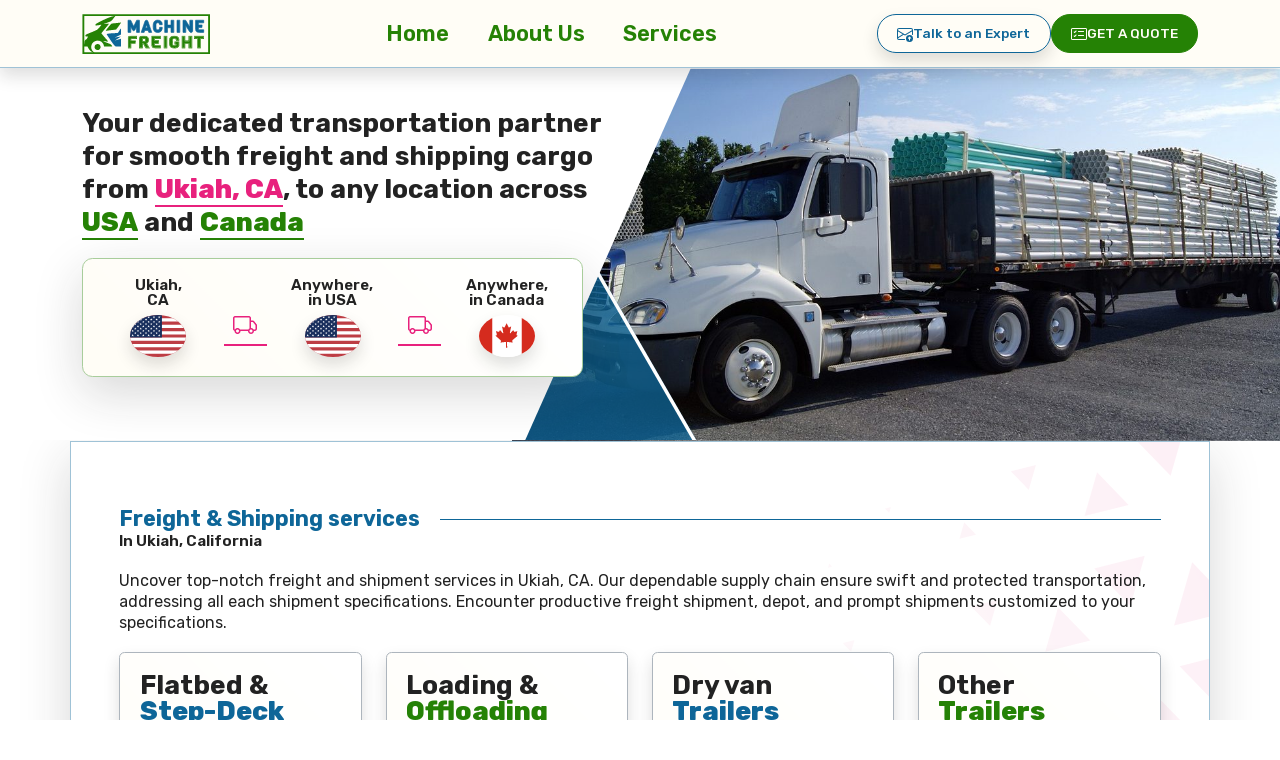

--- FILE ---
content_type: text/html; charset=UTF-8
request_url: https://machinefreight.com/trucking-freight-solutions-ukiah-ca-usa/
body_size: 68880
content:
<!-- This page is cached by the Hummingbird Performance plugin v3.11.0 - https://wordpress.org/plugins/hummingbird-performance/. --><!doctype html>
<html lang="en-US">

<head>
    <meta charset="UTF-8">
    <meta name="viewport" content="width=device-width, initial-scale=1">
    <link rel="profile" href="https://gmpg.org/xfn/11">

    <link rel="apple-touch-icon" sizes="180x180" href="/apple-touch-icon.png">
    <link rel="icon" type="image/png" sizes="32x32" href="/favicon-32x32.png">
    <link rel="icon" type="image/png" sizes="16x16" href="/favicon-16x16.png">
    <link rel="manifest" href="/site.webmanifest">
    <link rel="mask-icon" href="/safari-pinned-tab.svg" color="#00aba9">
    <meta name="msapplication-TileColor" content="#00aba9">
    <meta name="theme-color" content="#ffffff">

    <link rel="preconnect" href="https://fonts.googleapis.com">
    <link rel="preconnect" href="https://fonts.gstatic.com" crossorigin>
    <link href="https://fonts.googleapis.com/css2?family=Rubik:wght@300..900&display=swap" rel="stylesheet">

    <!-- Google tag (gtag.js) -->
    <script async src="https://www.googletagmanager.com/gtag/js?id=G-Q6J01X30J6"></script>
    <script>
    window.dataLayer = window.dataLayer || [];

    function gtag() {
        dataLayer.push(arguments);
    }
    gtag('js', new Date());
    gtag('config', 'G-Q6J01X30J6');
    </script>

    <meta name='robots' content='index, follow, max-image-preview:large, max-snippet:-1, max-video-preview:-1' />

	<!-- This site is optimized with the Yoast SEO plugin v24.4 - https://yoast.com/wordpress/plugins/seo/ -->
	<title>Trucking and Freight Solutions in Ukiah, CA - Machine Freight</title>
	<meta name="description" content="Machine Freight: Recommended option for Ukiah, CA&#039;s freight, hauling, and shipping needs. Effortless logistics for secure transfer" />
	<link rel="canonical" href="https://machinefreight.com/trucking-freight-solutions-ukiah-ca-usa/" />
	<meta property="og:locale" content="en_US" />
	<meta property="og:type" content="article" />
	<meta property="og:title" content="Trucking and Freight Solutions in Ukiah, CA - Machine Freight" />
	<meta property="og:description" content="Machine Freight: Recommended option for Ukiah, CA&#039;s freight, hauling, and shipping needs. Effortless logistics for secure transfer" />
	<meta property="og:url" content="https://machinefreight.com/trucking-freight-solutions-ukiah-ca-usa/" />
	<meta property="og:site_name" content="Machine Freight" />
	<meta property="article:publisher" content="https://www.facebook.com/MachineFreight" />
	<meta name="twitter:card" content="summary_large_image" />
	<meta name="twitter:site" content="@MachineFreight" />
	<script type="application/ld+json" class="yoast-schema-graph">{"@context":"https://schema.org","@graph":[{"@type":"WebPage","@id":"https://machinefreight.com/trucking-freight-solutions-ukiah-ca-usa/","url":"https://machinefreight.com/trucking-freight-solutions-ukiah-ca-usa/","name":"Trucking and Freight Solutions in Ukiah, CA - Machine Freight","isPartOf":{"@id":"https://machinefreight.com/#website"},"datePublished":"2024-02-16T03:48:39+00:00","description":"Machine Freight: Recommended option for Ukiah, CA's freight, hauling, and shipping needs. Effortless logistics for secure transfer","inLanguage":"en-US","potentialAction":[{"@type":"ReadAction","target":["https://machinefreight.com/trucking-freight-solutions-ukiah-ca-usa/"]}]},{"@type":"WebSite","@id":"https://machinefreight.com/#website","url":"https://machinefreight.com/","name":"Machine Freight","description":"Freight shipping solution across Canada and USA","publisher":{"@id":"https://machinefreight.com/#organization"},"potentialAction":[{"@type":"SearchAction","target":{"@type":"EntryPoint","urlTemplate":"https://machinefreight.com/?s={search_term_string}"},"query-input":{"@type":"PropertyValueSpecification","valueRequired":true,"valueName":"search_term_string"}}],"inLanguage":"en-US"},{"@type":"Organization","@id":"https://machinefreight.com/#organization","name":"Machine Freight","url":"https://machinefreight.com/","logo":{"@type":"ImageObject","inLanguage":"en-US","@id":"https://machinefreight.com/#/schema/logo/image/","url":"https://machinefreight.com/wp-content/uploads/2024/03/Icon.png","contentUrl":"https://machinefreight.com/wp-content/uploads/2024/03/Icon.png","width":512,"height":512,"caption":"Machine Freight"},"image":{"@id":"https://machinefreight.com/#/schema/logo/image/"},"sameAs":["https://www.facebook.com/MachineFreight","https://x.com/MachineFreight","https://www.linkedin.com/company/machinefreight-com/","https://www.instagram.com/machine_freight/"]}]}</script>
	<!-- / Yoast SEO plugin. -->


<link rel="alternate" type="application/rss+xml" title="Machine Freight &raquo; Feed" href="https://machinefreight.com/feed/" />
<link rel="alternate" type="application/rss+xml" title="Machine Freight &raquo; Comments Feed" href="https://machinefreight.com/comments/feed/" />
<link rel="alternate" title="oEmbed (JSON)" type="application/json+oembed" href="https://machinefreight.com/wp-json/oembed/1.0/embed?url=https%3A%2F%2Fmachinefreight.com%2Ftrucking-freight-solutions-ukiah-ca-usa%2F" />
<link rel="alternate" title="oEmbed (XML)" type="text/xml+oembed" href="https://machinefreight.com/wp-json/oembed/1.0/embed?url=https%3A%2F%2Fmachinefreight.com%2Ftrucking-freight-solutions-ukiah-ca-usa%2F&#038;format=xml" />
<style id='wp-img-auto-sizes-contain-inline-css'>
img:is([sizes=auto i],[sizes^="auto," i]){contain-intrinsic-size:3000px 1500px}
/*# sourceURL=wp-img-auto-sizes-contain-inline-css */
</style>
<link rel='stylesheet' id='machine-freight-style-css' href='https://machinefreight.com/wp-content/themes/machine-freight/public/css/app.min.css' media='all' />
<link rel="https://api.w.org/" href="https://machinefreight.com/wp-json/" /><link rel="alternate" title="JSON" type="application/json" href="https://machinefreight.com/wp-json/wp/v2/pages/5811" /><link rel="EditURI" type="application/rsd+xml" title="RSD" href="https://machinefreight.com/xmlrpc.php?rsd" />
<meta name="generator" content="WordPress 6.9" />
<link rel='shortlink' href='https://machinefreight.com/?p=5811' />
		<script>
			document.documentElement.className = document.documentElement.className.replace('no-js', 'js');
		</script>
				<style>
			.no-js img.lazyload {
				display: none;
			}

			figure.wp-block-image img.lazyloading {
				min-width: 150px;
			}

						.lazyload, .lazyloading {
				opacity: 0;
			}

			.lazyloaded {
				opacity: 1;
				transition: opacity 400ms;
				transition-delay: 0ms;
			}

					</style>
		<style id='global-styles-inline-css'>
:root{--wp--preset--aspect-ratio--square: 1;--wp--preset--aspect-ratio--4-3: 4/3;--wp--preset--aspect-ratio--3-4: 3/4;--wp--preset--aspect-ratio--3-2: 3/2;--wp--preset--aspect-ratio--2-3: 2/3;--wp--preset--aspect-ratio--16-9: 16/9;--wp--preset--aspect-ratio--9-16: 9/16;--wp--preset--color--black: #000000;--wp--preset--color--cyan-bluish-gray: #abb8c3;--wp--preset--color--white: #ffffff;--wp--preset--color--pale-pink: #f78da7;--wp--preset--color--vivid-red: #cf2e2e;--wp--preset--color--luminous-vivid-orange: #ff6900;--wp--preset--color--luminous-vivid-amber: #fcb900;--wp--preset--color--light-green-cyan: #7bdcb5;--wp--preset--color--vivid-green-cyan: #00d084;--wp--preset--color--pale-cyan-blue: #8ed1fc;--wp--preset--color--vivid-cyan-blue: #0693e3;--wp--preset--color--vivid-purple: #9b51e0;--wp--preset--gradient--vivid-cyan-blue-to-vivid-purple: linear-gradient(135deg,rgb(6,147,227) 0%,rgb(155,81,224) 100%);--wp--preset--gradient--light-green-cyan-to-vivid-green-cyan: linear-gradient(135deg,rgb(122,220,180) 0%,rgb(0,208,130) 100%);--wp--preset--gradient--luminous-vivid-amber-to-luminous-vivid-orange: linear-gradient(135deg,rgb(252,185,0) 0%,rgb(255,105,0) 100%);--wp--preset--gradient--luminous-vivid-orange-to-vivid-red: linear-gradient(135deg,rgb(255,105,0) 0%,rgb(207,46,46) 100%);--wp--preset--gradient--very-light-gray-to-cyan-bluish-gray: linear-gradient(135deg,rgb(238,238,238) 0%,rgb(169,184,195) 100%);--wp--preset--gradient--cool-to-warm-spectrum: linear-gradient(135deg,rgb(74,234,220) 0%,rgb(151,120,209) 20%,rgb(207,42,186) 40%,rgb(238,44,130) 60%,rgb(251,105,98) 80%,rgb(254,248,76) 100%);--wp--preset--gradient--blush-light-purple: linear-gradient(135deg,rgb(255,206,236) 0%,rgb(152,150,240) 100%);--wp--preset--gradient--blush-bordeaux: linear-gradient(135deg,rgb(254,205,165) 0%,rgb(254,45,45) 50%,rgb(107,0,62) 100%);--wp--preset--gradient--luminous-dusk: linear-gradient(135deg,rgb(255,203,112) 0%,rgb(199,81,192) 50%,rgb(65,88,208) 100%);--wp--preset--gradient--pale-ocean: linear-gradient(135deg,rgb(255,245,203) 0%,rgb(182,227,212) 50%,rgb(51,167,181) 100%);--wp--preset--gradient--electric-grass: linear-gradient(135deg,rgb(202,248,128) 0%,rgb(113,206,126) 100%);--wp--preset--gradient--midnight: linear-gradient(135deg,rgb(2,3,129) 0%,rgb(40,116,252) 100%);--wp--preset--font-size--small: 13px;--wp--preset--font-size--medium: 20px;--wp--preset--font-size--large: 36px;--wp--preset--font-size--x-large: 42px;--wp--preset--spacing--20: 0.44rem;--wp--preset--spacing--30: 0.67rem;--wp--preset--spacing--40: 1rem;--wp--preset--spacing--50: 1.5rem;--wp--preset--spacing--60: 2.25rem;--wp--preset--spacing--70: 3.38rem;--wp--preset--spacing--80: 5.06rem;--wp--preset--shadow--natural: 6px 6px 9px rgba(0, 0, 0, 0.2);--wp--preset--shadow--deep: 12px 12px 50px rgba(0, 0, 0, 0.4);--wp--preset--shadow--sharp: 6px 6px 0px rgba(0, 0, 0, 0.2);--wp--preset--shadow--outlined: 6px 6px 0px -3px rgb(255, 255, 255), 6px 6px rgb(0, 0, 0);--wp--preset--shadow--crisp: 6px 6px 0px rgb(0, 0, 0);}:where(.is-layout-flex){gap: 0.5em;}:where(.is-layout-grid){gap: 0.5em;}body .is-layout-flex{display: flex;}.is-layout-flex{flex-wrap: wrap;align-items: center;}.is-layout-flex > :is(*, div){margin: 0;}body .is-layout-grid{display: grid;}.is-layout-grid > :is(*, div){margin: 0;}:where(.wp-block-columns.is-layout-flex){gap: 2em;}:where(.wp-block-columns.is-layout-grid){gap: 2em;}:where(.wp-block-post-template.is-layout-flex){gap: 1.25em;}:where(.wp-block-post-template.is-layout-grid){gap: 1.25em;}.has-black-color{color: var(--wp--preset--color--black) !important;}.has-cyan-bluish-gray-color{color: var(--wp--preset--color--cyan-bluish-gray) !important;}.has-white-color{color: var(--wp--preset--color--white) !important;}.has-pale-pink-color{color: var(--wp--preset--color--pale-pink) !important;}.has-vivid-red-color{color: var(--wp--preset--color--vivid-red) !important;}.has-luminous-vivid-orange-color{color: var(--wp--preset--color--luminous-vivid-orange) !important;}.has-luminous-vivid-amber-color{color: var(--wp--preset--color--luminous-vivid-amber) !important;}.has-light-green-cyan-color{color: var(--wp--preset--color--light-green-cyan) !important;}.has-vivid-green-cyan-color{color: var(--wp--preset--color--vivid-green-cyan) !important;}.has-pale-cyan-blue-color{color: var(--wp--preset--color--pale-cyan-blue) !important;}.has-vivid-cyan-blue-color{color: var(--wp--preset--color--vivid-cyan-blue) !important;}.has-vivid-purple-color{color: var(--wp--preset--color--vivid-purple) !important;}.has-black-background-color{background-color: var(--wp--preset--color--black) !important;}.has-cyan-bluish-gray-background-color{background-color: var(--wp--preset--color--cyan-bluish-gray) !important;}.has-white-background-color{background-color: var(--wp--preset--color--white) !important;}.has-pale-pink-background-color{background-color: var(--wp--preset--color--pale-pink) !important;}.has-vivid-red-background-color{background-color: var(--wp--preset--color--vivid-red) !important;}.has-luminous-vivid-orange-background-color{background-color: var(--wp--preset--color--luminous-vivid-orange) !important;}.has-luminous-vivid-amber-background-color{background-color: var(--wp--preset--color--luminous-vivid-amber) !important;}.has-light-green-cyan-background-color{background-color: var(--wp--preset--color--light-green-cyan) !important;}.has-vivid-green-cyan-background-color{background-color: var(--wp--preset--color--vivid-green-cyan) !important;}.has-pale-cyan-blue-background-color{background-color: var(--wp--preset--color--pale-cyan-blue) !important;}.has-vivid-cyan-blue-background-color{background-color: var(--wp--preset--color--vivid-cyan-blue) !important;}.has-vivid-purple-background-color{background-color: var(--wp--preset--color--vivid-purple) !important;}.has-black-border-color{border-color: var(--wp--preset--color--black) !important;}.has-cyan-bluish-gray-border-color{border-color: var(--wp--preset--color--cyan-bluish-gray) !important;}.has-white-border-color{border-color: var(--wp--preset--color--white) !important;}.has-pale-pink-border-color{border-color: var(--wp--preset--color--pale-pink) !important;}.has-vivid-red-border-color{border-color: var(--wp--preset--color--vivid-red) !important;}.has-luminous-vivid-orange-border-color{border-color: var(--wp--preset--color--luminous-vivid-orange) !important;}.has-luminous-vivid-amber-border-color{border-color: var(--wp--preset--color--luminous-vivid-amber) !important;}.has-light-green-cyan-border-color{border-color: var(--wp--preset--color--light-green-cyan) !important;}.has-vivid-green-cyan-border-color{border-color: var(--wp--preset--color--vivid-green-cyan) !important;}.has-pale-cyan-blue-border-color{border-color: var(--wp--preset--color--pale-cyan-blue) !important;}.has-vivid-cyan-blue-border-color{border-color: var(--wp--preset--color--vivid-cyan-blue) !important;}.has-vivid-purple-border-color{border-color: var(--wp--preset--color--vivid-purple) !important;}.has-vivid-cyan-blue-to-vivid-purple-gradient-background{background: var(--wp--preset--gradient--vivid-cyan-blue-to-vivid-purple) !important;}.has-light-green-cyan-to-vivid-green-cyan-gradient-background{background: var(--wp--preset--gradient--light-green-cyan-to-vivid-green-cyan) !important;}.has-luminous-vivid-amber-to-luminous-vivid-orange-gradient-background{background: var(--wp--preset--gradient--luminous-vivid-amber-to-luminous-vivid-orange) !important;}.has-luminous-vivid-orange-to-vivid-red-gradient-background{background: var(--wp--preset--gradient--luminous-vivid-orange-to-vivid-red) !important;}.has-very-light-gray-to-cyan-bluish-gray-gradient-background{background: var(--wp--preset--gradient--very-light-gray-to-cyan-bluish-gray) !important;}.has-cool-to-warm-spectrum-gradient-background{background: var(--wp--preset--gradient--cool-to-warm-spectrum) !important;}.has-blush-light-purple-gradient-background{background: var(--wp--preset--gradient--blush-light-purple) !important;}.has-blush-bordeaux-gradient-background{background: var(--wp--preset--gradient--blush-bordeaux) !important;}.has-luminous-dusk-gradient-background{background: var(--wp--preset--gradient--luminous-dusk) !important;}.has-pale-ocean-gradient-background{background: var(--wp--preset--gradient--pale-ocean) !important;}.has-electric-grass-gradient-background{background: var(--wp--preset--gradient--electric-grass) !important;}.has-midnight-gradient-background{background: var(--wp--preset--gradient--midnight) !important;}.has-small-font-size{font-size: var(--wp--preset--font-size--small) !important;}.has-medium-font-size{font-size: var(--wp--preset--font-size--medium) !important;}.has-large-font-size{font-size: var(--wp--preset--font-size--large) !important;}.has-x-large-font-size{font-size: var(--wp--preset--font-size--x-large) !important;}
/*# sourceURL=global-styles-inline-css */
</style>
</head>

<body class="wp-singular page-template page-template-template-parts page-template-template-location page-template-template-partstemplate-location-php page page-id-5811 wp-theme-machine-freight">
        <header class="position-sticky border-bottom border-secondary-subtle top-0 shadow z-3">
        <nav class="navbar navbar-expand-lg w-100 bg-white py-2 py-lg-1">
            <div class="container">
                <a class="navbar-brand p-0" href="https://machinefreight.com">
                    <img width="128" height="40" class="bg-white lazyload"
                        data-src="https://machinefreight.com/wp-content/themes/machine-freight/images/machine-freight.svg"
                        alt="Machine Freight" src="[data-uri]" style="--smush-placeholder-width: 128px; --smush-placeholder-aspect-ratio: 128/40;">
                </a>
                <div class="d-flex gap-2">
                    <button data-bs-toggle="modal" data-bs-target="#formModal"
                        class="btn btn-sm btn-primary d-flex d-lg-none rounded-2 column-gap-1 text-uppercase text-start">
                        <svg xmlns="http://www.w3.org/2000/svg" width="20" height="20" viewBox="0 0 16 16">
                            <path
                                d="M14.5 3a.5.5 0 0 1 .5.5v9a.5.5 0 0 1-.5.5h-13a.5.5 0 0 1-.5-.5v-9a.5.5 0 0 1 .5-.5zm-13-1A1.5 1.5 0 0 0 0 3.5v9A1.5 1.5 0 0 0 1.5 14h13a1.5 1.5 0 0 0 1.5-1.5v-9A1.5 1.5 0 0 0 14.5 2z" />
                            <path
                                d="M7 5.5a.5.5 0 0 1 .5-.5h5a.5.5 0 0 1 0 1h-5a.5.5 0 0 1-.5-.5m-1.496-.854a.5.5 0 0 1 0 .708l-1.5 1.5a.5.5 0 0 1-.708 0l-.5-.5a.5.5 0 1 1 .708-.708l.146.147 1.146-1.147a.5.5 0 0 1 .708 0M7 9.5a.5.5 0 0 1 .5-.5h5a.5.5 0 0 1 0 1h-5a.5.5 0 0 1-.5-.5m-1.496-.854a.5.5 0 0 1 0 .708l-1.5 1.5a.5.5 0 0 1-.708 0l-.5-.5a.5.5 0 0 1 .708-.708l.146.147 1.146-1.147a.5.5 0 0 1 .708 0" />
                        </svg>
                        Get a<br />Quote
                    </button>
                    <button class="navbar-toggler border-2 border-secondary collapsed" type="button"
                        data-bs-toggle="offcanvas" data-bs-target="#webMenu" aria-controls="webMenu"
                        aria-label="Toggle navigation">
                        <svg xmlns="http://www.w3.org/2000/svg" width="32" height="32" viewBox="0 0 16 16">
                            <path fill-rule="evenodd"
                                d="M2.5 12a.5.5 0 0 1 .5-.5h10a.5.5 0 0 1 0 1H3a.5.5 0 0 1-.5-.5m0-4a.5.5 0 0 1 .5-.5h10a.5.5 0 0 1 0 1H3a.5.5 0 0 1-.5-.5m0-4a.5.5 0 0 1 .5-.5h10a.5.5 0 0 1 0 1H3a.5.5 0 0 1-.5-.5" />
                        </svg>
                    </button>
                </div>
                <div class="offcanvas offcanvas-start" tabindex="-1" id="webMenu" aria-labelledby="webMenuLabel">
                    <div class="offcanvas-header">
                        <a class="navbar-brand p-0" href="https://machinefreight.com">
                            <img width="128" height="40" class="bg-white lazyload"
                                data-src="https://machinefreight.com/wp-content/themes/machine-freight/images/machine-freight.svg"
                                alt="Machine Freight" src="[data-uri]" style="--smush-placeholder-width: 128px; --smush-placeholder-aspect-ratio: 128/40;">
                        </a>
                        <button type="button"
                            class="btn p-2 btn-outline-danger d-flex column-gap-1 rounded-circle border-2"
                            data-bs-dismiss="offcanvas" aria-label="Close">
                            <svg xmlns="http://www.w3.org/2000/svg" width="16" height="16" viewBox="0 0 16 16">
                                <path
                                    d="M2.146 2.854a.5.5 0 1 1 .708-.708L8 7.293l5.146-5.147a.5.5 0 0 1 .708.708L8.707 8l5.147 5.146a.5.5 0 0 1-.708.708L8 8.707l-5.146 5.147a.5.5 0 0 1-.708-.708L7.293 8z" />
                            </svg>
                        </button>
                    </div>
                    <div class="offcanvas-body align-items-center">
                        <ul class="navbar-nav mx-auto align-items-lg-center fw-semibold fs-5"><li id="nav-item-7876" class="nav-item nav-item-type-post_type nav-item-object-page nav-item-home nav-item-7876"><a href="https://machinefreight.com/" class="nav-link px-2 px-lg-3 py-2 d-inline-flex">Home</a></li>
<li id="nav-item-7874" class="nav-item nav-item-type-post_type nav-item-object-page nav-item-7874"><a href="https://machinefreight.com/about-machine-freight/" class="nav-link px-2 px-lg-3 py-2 d-inline-flex">About Us</a></li>
<li id="nav-item-7875" class="nav-item nav-item-type-post_type nav-item-object-page nav-item-7875"><a href="https://machinefreight.com/services/" class="nav-link px-2 px-lg-3 py-2 d-inline-flex">Services</a></li>
</ul>                        <div class="mt-3 mt-lg-0 d-md-flex align-items-center gap-1 text-uppercase">
                            <button data-bs-toggle="modal" data-bs-target="#contactModal"
                                class="btn btn-outline-secondary px-3 rounded-5 shadow d-inline-flex column-gap-1">
                                <svg xmlns="http://www.w3.org/2000/svg" width="16" height="16" viewBox="0 0 16 16">
                                    <path
                                        d="M0 4a2 2 0 0 1 2-2h12a2 2 0 0 1 2 2v4.5a.5.5 0 0 1-1 0V5.383l-7 4.2-1.326-.795-5.64 3.47A1 1 0 0 0 2 13h5.5a.5.5 0 0 1 0 1H2a2 2 0 0 1-2-1.99zm1 7.105 4.708-2.897L1 5.383zM1 4v.217l7 4.2 7-4.2V4a1 1 0 0 0-1-1H2a1 1 0 0 0-1 1" />
                                    <path
                                        d="M12.5 16a3.5 3.5 0 1 0 0-7 3.5 3.5 0 0 0 0 7m.354-5.354 1.25 1.25a.5.5 0 0 1-.708.708L13 12.207V14a.5.5 0 0 1-1 0v-1.717l-.28.305a.5.5 0 0 1-.737-.676l1.149-1.25a.5.5 0 0 1 .722-.016" />
                                </svg>
                                Talk to an Expert
                            </button>
                            <button data-bs-toggle="modal" data-bs-target="#formModal"
                                class="btn btn-primary d-flex px-3 mt-2 mt-md-0 rounded-5 column-gap-1 text-uppercase">
                                <svg xmlns="http://www.w3.org/2000/svg" width="16" height="16" viewBox="0 0 16 16">
                                    <path
                                        d="M14.5 3a.5.5 0 0 1 .5.5v9a.5.5 0 0 1-.5.5h-13a.5.5 0 0 1-.5-.5v-9a.5.5 0 0 1 .5-.5zm-13-1A1.5 1.5 0 0 0 0 3.5v9A1.5 1.5 0 0 0 1.5 14h13a1.5 1.5 0 0 0 1.5-1.5v-9A1.5 1.5 0 0 0 14.5 2z" />
                                    <path
                                        d="M7 5.5a.5.5 0 0 1 .5-.5h5a.5.5 0 0 1 0 1h-5a.5.5 0 0 1-.5-.5m-1.496-.854a.5.5 0 0 1 0 .708l-1.5 1.5a.5.5 0 0 1-.708 0l-.5-.5a.5.5 0 1 1 .708-.708l.146.147 1.146-1.147a.5.5 0 0 1 .708 0M7 9.5a.5.5 0 0 1 .5-.5h5a.5.5 0 0 1 0 1h-5a.5.5 0 0 1-.5-.5m-1.496-.854a.5.5 0 0 1 0 .708l-1.5 1.5a.5.5 0 0 1-.708 0l-.5-.5a.5.5 0 0 1 .708-.708l.146.147 1.146-1.147a.5.5 0 0 1 .708 0" />
                                </svg>
                                Get a Quote
                            </button>
                        </div>
                    </div>
                </div>
            </div>
        </nav>
    </header><main>
    <section class="py-4 pb-lg-5 overflow-hidden position-relative">
        <div class="container text-center text-lg-start">
            <div class="row justify-content-center justify-content-lg-start">
                <div class="col-lg-6 banner__left">
                    <h1 class="fs-4 mb-0 position-relative z-2">Your dedicated transportation partner for smooth  freight and shipping cargo from <span class='border-bottom border-2 border-danger fw-bolder text-danger'>Ukiah, CA</span>, to any location across <span class='border-bottom border-2 border-primary fw-bolder text-primary'>USA</span> and <span class='border-bottom border-2 border-primary fw-bolder text-primary'>Canada</span></h1>
                    <div
                        class="d-inline-block shadow-lg mt-3 py-3 border border-primary-subtle rounded-3 text-center position-relative z-2 bg-white bg-gradient">
                        <div class="row justify-content-center align-items-center fs-6">
                            <div class="col-12 col-sm-4 order-0 order-sm-1">
                                <p class="mb-1 lh-1 fw-semibold text-break">
                                    Ukiah,<br>
                                    CA                                </p>
                            </div>
                            <div class="col-6 col-sm-4 order-1 order-sm-1">
                                <p class="mb-1 lh-1 fw-semibold text-break">
                                    Anywhere,<br>
                                    in USA                                </p>
                            </div>
                            <div class="col-6 col-sm-4 order-1 order-sm-1">
                                <p class="mb-1 lh-1 fw-semibold text-break">
                                    Anywhere,<br>
                                    in Canada                                </p>
                            </div>
                            <div class="d-none d-sm-block col-sm-3 order-sm-1">
                                <img class="rounded-circle shadow lazyload" width="56" height="42"
                                    data-src="https://machinefreight.com/wp-content/themes/machine-freight/images/us.svg"
                                    alt="Freight and Shipping service in Ukiah California, USA" src="[data-uri]" style="--smush-placeholder-width: 56px; --smush-placeholder-aspect-ratio: 56/42;">
                            </div>
                            <div class="col-12 col-sm-1 mt-1 mb-3 my-sm-0 px-sm-0 position-relative order-0 order-sm-1">
                                <img class="d-none d-sm-block position-absolute top-0 start-50 translate-middle lazyload"
                                    width="24" height="18"
                                    data-src="https://machinefreight.com/wp-content/themes/machine-freight/images/best-shipping-freight-service.svg"
                                    alt="Affordable Trucking, Freight and Shipping service in Ukiah California, USA" src="[data-uri]" style="--smush-placeholder-width: 24px; --smush-placeholder-aspect-ratio: 24/18;">
                                <span class="mt-0 mt-sm-3 d-block border-bottom border-2 border-danger"></span>
                            </div>
                            <div class="col-5 col-sm-3 order-2 order-sm-1">
                                <img class="rounded-circle shadow lazyload" width="56" height="42"
                                    data-src="https://machinefreight.com/wp-content/themes/machine-freight/images/us.svg"
                                    alt="Best rated Trucking, Freight and Shipping solution in Ukiah California, USA" src="[data-uri]" style="--smush-placeholder-width: 56px; --smush-placeholder-aspect-ratio: 56/42;">
                            </div>
                            <div class="col-1 p-0 position-relative order-2 order-sm-1">
                                <img class="position-absolute top-0 start-50 translate-middle lazyload" width="24" height="18"
                                    data-src="https://machinefreight.com/wp-content/themes/machine-freight/images/best-shipping-freight-service.svg"
                                    alt="Fast Cargo, Trucking, Freight and Shipping service in Ukiah California, USA" src="[data-uri]" style="--smush-placeholder-width: 24px; --smush-placeholder-aspect-ratio: 24/18;">
                                <span class="mt-3 d-block border-bottom border-2 border-danger"></span>
                            </div>
                            <div class="col-5 col-sm-3 order-2 order-sm-1">
                                <img class="rounded-circle shadow lazyload" width="56" height="42"
                                    data-src="https://machinefreight.com/wp-content/themes/machine-freight/images/ca.svg"
                                    alt="Highly recommended Cargo, Trucking, Freight and Shipping service in Ukiah California, USA" src="[data-uri]" style="--smush-placeholder-width: 56px; --smush-placeholder-aspect-ratio: 56/42;">
                            </div>
                        </div>
                    </div>
                </div>
            </div>
        </div>
        <img data-src="https://machinefreight.com/wp-content/themes/machine-freight/images/flat-bed-truck-shipping.jpg"
            class="d-none d-lg-block end-0 position-absolute top-50 translate-middle-y object-fit-cover h-100 w-60 lazyload"
            alt="Best Cargo, Trucking, Freight and Shipping company in Ukiah California, USA" src="[data-uri]">
    </section>
    <div
        class="container mb-0 mb-sm-5 px-sm-4 px-xl-0 border border-1 border-secondary-subtle shadow-lg text-center text-lg-start position-relative overflow-hidden">
        <div class="row justify-content-center position-relative z-1">
            <div class="col-12 col-xl-11">
                <section>
                    <div class="position-relative pt-4 pt-lg-5">
                        <span
                            class="position-absolute end-0 top-0 mt-4 mt-lg-5 py-1 border-bottom border-1 border-secondary w-100"></span>
                        <h2 class="bg-body d-inline-block position-relative z-1 fs-5 px-3 ps-lg-0 text-secondary">
                            Freight & Shipping services
                            <strong class="d-block fs-6 text-body fst-italic fw-semibold">In
                                Ukiah, California</strong>
                        </h2>
                        <p class="m-0">Uncover <strong class='fw-normal'>top-notch freight and shipment services in Ukiah, CA</strong>. Our dependable supply chain ensure swift and protected transportation, addressing all each shipment specifications. Encounter productive freight shipment, depot, and prompt shipments customized to your specifications.</p>
                    </div>
                </section>
                <section class="pb-md-5 pb-4">
                    <div class="row pt-3 row-gap-3 justify-content-center">
                        <div class="col-lg-3 col-sm-6 col-12">
                            <div class="shadow border bg-white bg-gradient border-dark-subtle p-3 h-100 rounded-2">
                                <div class="pb-2">
                                    <h3 class="m-0 fs-4 lh-1">
                                        Flatbed &
                                        <strong class="text-secondary d-block">Step-Deck</strong>
                                    </h3>
                                </div>
                                <div>
                                    <p class="mb-0">Secure that your Machine can be loaded easily while delivering a straight way without cross-docking. Perpetually covered to protect your assets. Step Decks are available for machine items over 8 feet tall.</p>
                                </div>
                            </div>
                        </div>
                        <div class="col-lg-3 col-sm-6 col-12">
                            <div class="shadow border bg-white bg-gradient border-dark-subtle p-3 h-100 rounded-2">
                                <div class="pb-2">
                                    <h3 class="m-0 fs-4 lh-1">
                                        Loading &
                                        <strong class="text-primary d-block">Offloading</strong>
                                    </h3>
                                </div>
                                <div>
                                    <p class="mb-0">Delivering experienced personnel to take care of the loading and unloading your company's machinery irrespective of the size or load.</p>
                                </div>
                            </div>
                        </div>
                        <div class="col-lg-3 col-sm-6 col-12">
                            <div class="shadow border bg-white bg-gradient border-dark-subtle p-3 h-100 rounded-2">
                                <div class="pb-2">
                                    <h3 class="m-0 fs-4 lh-1">
                                        Dry van
                                        <strong class="text-secondary d-block">Trailers</strong>
                                    </h3>
                                </div>
                                <div>
                                    <p class="mb-0">Fetch your tiny personalized loads moved in a dry van by competitive tariffs. “Roll tights” / “Conestoga” are also available.</p>
                                </div>
                            </div>
                        </div>
                        <div class="col-lg-3 col-sm-6 col-12">
                            <div class="shadow border bg-white bg-gradient border-dark-subtle p-3 h-100 rounded-2">
                                <div class="pb-2">
                                    <h3 class="m-0 fs-4 lh-1">
                                        Other
                                        <strong class="text-primary d-block">Trailers</strong>
                                    </h3>
                                </div>
                                <div>
                                    <p class="mb-0">Whether you’re searching for a B-train, cold storage truck, or liftgate trucks; we are capable of acquire you the correct trailer for the job.</p>
                                </div>
                            </div>
                        </div>
                    </div>
                </section>
            </div>
        </div>
        <img class="bottom-0 end-0 h-100 object-fit-cover position-absolute w-60 opacity-25 z-0 lazyload"
            data-src="https://machinefreight.com/wp-content/themes/machine-freight/images/shipping-freight-service-canada.svg"
            alt="shipping and freight services Ukiah California, USA" src="[data-uri]">
    </div>
</main>
<section
    class="py-4 py-md-5 bg-primary bg-opacity-10 bg-gradient shadow border-top border-bottom border-primary-subtle position-relative overflow-hidden">
    <div class="container text-center position-relative z-1">
        <div class="row justify-content-center">
            <div class="col-12 col-xl-11">
                <div class="row justify-content-center text-start row-gap-2 fw-medium">
                    <div class="col-md-10 col-lg-7 col-xl-6 text-center">
                        <h2
                            class="fs-3 text-danger mb-2 pb-1 border-bottom border-danger-subtle d-inline-flex border-2">
                            Easy Shipping Process
                        </h2>
                        <p class="mb-1 fw-normal fs-5">Effortless Shipping: Prepare your shipment, and we'll handle the
                            rest
                            with our
                            reliable carriers.</p>
                    </div>
                    <div class="col-12"></div>
                    <div class="col-lg-3 col-sm-6 col-6">
                        <div
                            class="d-flex gap-2 align-items-center p-2 p-sm-3 shadow rounded-3 border border-1 border-danger bg-body">
                            <svg xmlns="http://www.w3.org/2000/svg" width="48" height="48" viewBox="0 0 16 16"
                                class="w-25" fill="#0E6698">
                                <path
                                    d="M5 10.5a.5.5 0 0 1 .5-.5h2a.5.5 0 0 1 0 1h-2a.5.5 0 0 1-.5-.5m0-2a.5.5 0 0 1 .5-.5h5a.5.5 0 0 1 0 1h-5a.5.5 0 0 1-.5-.5m0-2a.5.5 0 0 1 .5-.5h5a.5.5 0 0 1 0 1h-5a.5.5 0 0 1-.5-.5m0-2a.5.5 0 0 1 .5-.5h5a.5.5 0 0 1 0 1h-5a.5.5 0 0 1-.5-.5" />
                                <path
                                    d="M3 0h10a2 2 0 0 1 2 2v12a2 2 0 0 1-2 2H3a2 2 0 0 1-2-2v-1h1v1a1 1 0 0 0 1 1h10a1 1 0 0 0 1-1V2a1 1 0 0 0-1-1H3a1 1 0 0 0-1 1v1H1V2a2 2 0 0 1 2-2" />
                                <path
                                    d="M1 5v-.5a.5.5 0 0 1 1 0V5h.5a.5.5 0 0 1 0 1h-2a.5.5 0 0 1 0-1zm0 3v-.5a.5.5 0 0 1 1 0V8h.5a.5.5 0 0 1 0 1h-2a.5.5 0 0 1 0-1zm0 3v-.5a.5.5 0 0 1 1 0v.5h.5a.5.5 0 0 1 0 1h-2a.5.5 0 0 1 0-1z" />
                            </svg>
                            <h4 class="fs-5 mb-0 lh-1 text-secondary">
                                Request <br />a Quote
                            </h4>
                        </div>
                        <p class="m-0 pt-2">Request a shipping quote by online, via email or by calling our direct line.
                        </p>
                    </div>
                    <div class="col-lg-3 col-sm-6 col-6">
                        <div
                            class="d-flex gap-2 align-items-center p-2 p-sm-3 shadow rounded-3 border border-1 border-danger bg-body">
                            <svg xmlns="http://www.w3.org/2000/svg" width="48" height="48" viewBox="0 0 16 16"
                                class="w-25" fill="#0E6698">
                                <path
                                    d="M10.854 8.146a.5.5 0 0 1 0 .708l-3 3a.5.5 0 0 1-.708 0l-1.5-1.5a.5.5 0 0 1 .708-.708L7.5 10.793l2.646-2.647a.5.5 0 0 1 .708 0" />
                                <path
                                    d="M3.5 0a.5.5 0 0 1 .5.5V1h8V.5a.5.5 0 0 1 1 0V1h1a2 2 0 0 1 2 2v11a2 2 0 0 1-2 2H2a2 2 0 0 1-2-2V3a2 2 0 0 1 2-2h1V.5a.5.5 0 0 1 .5-.5M2 2a1 1 0 0 0-1 1v11a1 1 0 0 0 1 1h12a1 1 0 0 0 1-1V3a1 1 0 0 0-1-1z" />
                                <path
                                    d="M2.5 4a.5.5 0 0 1 .5-.5h10a.5.5 0 0 1 .5.5v1a.5.5 0 0 1-.5.5H3a.5.5 0 0 1-.5-.5z" />
                            </svg>
                            <h4 class="fs-5 mb-0 lh-1 text-secondary">
                                Book <br />a Move
                            </h4>
                        </div>
                        <p class="m-0 pt-2">To confirm your quote means you are giving us the green light to proceed
                        </p>
                    </div>
                    <div class="col-lg-3 col-sm-6 col-6">
                        <div
                            class="d-flex gap-2 align-items-center p-2 p-sm-3 shadow rounded-3 border border-1 border-danger bg-body">
                            <svg xmlns="http://www.w3.org/2000/svg" width="48" height="48" viewBox="0 0 16 16"
                                class="w-25" fill="#0E6698">
                                <path
                                    d="M8.186 1.113a.5.5 0 0 0-.372 0L1.846 3.5l2.404.961L10.404 2zm3.564 1.426L5.596 5 8 5.961 14.154 3.5zm3.25 1.7-6.5 2.6v7.922l6.5-2.6V4.24zM7.5 14.762V6.838L1 4.239v7.923zM7.443.184a1.5 1.5 0 0 1 1.114 0l7.129 2.852A.5.5 0 0 1 16 3.5v8.662a1 1 0 0 1-.629.928l-7.185 2.874a.5.5 0 0 1-.372 0L.63 13.09a1 1 0 0 1-.63-.928V3.5a.5.5 0 0 1 .314-.464z" />
                            </svg>
                            <h4 class="fs-5 mb-0 lh-1 text-secondary">
                                Pack <br />Shipment
                            </h4>
                        </div>
                        <p class="m-0 pt-2">Ensure your shipment is ready for pickup by our partner carriers on the
                            designated shipping day.
                        </p>
                    </div>
                    <div class="col-lg-3 col-sm-6 col-6">
                        <div
                            class="d-flex gap-2 align-items-center p-2 p-sm-3 shadow rounded-3 border border-1 border-danger bg-body">
                            <svg xmlns="http://www.w3.org/2000/svg" width="48" height="48" viewBox="0 0 16 16"
                                class="w-25" fill="#0E6698">
                                <path
                                    d="M0 3.5A1.5 1.5 0 0 1 1.5 2h9A1.5 1.5 0 0 1 12 3.5V5h1.02a1.5 1.5 0 0 1 1.17.563l1.481 1.85a1.5 1.5 0 0 1 .329.938V10.5a1.5 1.5 0 0 1-1.5 1.5H14a2 2 0 1 1-4 0H5a2 2 0 1 1-3.998-.085A1.5 1.5 0 0 1 0 10.5zm1.294 7.456A2 2 0 0 1 4.732 11h5.536a2 2 0 0 1 .732-.732V3.5a.5.5 0 0 0-.5-.5h-9a.5.5 0 0 0-.5.5v7a.5.5 0 0 0 .294.456M12 10a2 2 0 0 1 1.732 1h.768a.5.5 0 0 0 .5-.5V8.35a.5.5 0 0 0-.11-.312l-1.48-1.85A.5.5 0 0 0 13.02 6H12zm-9 1a1 1 0 1 0 0 2 1 1 0 0 0 0-2m9 0a1 1 0 1 0 0 2 1 1 0 0 0 0-2" />
                            </svg>
                            <h4 class="fs-5 mb-0 lh-1 text-secondary">
                                Moving <br />Day
                            </h4>
                        </div>
                        <p class="m-0 pt-2">Load your shipment onto one of our trucks,
                            and off it goes to your client.
                        </p>
                    </div>
                </div>
            </div>
        </div>
    </div>
    <img class="top-0 start-0 h-100 object-fit-cover position-absolute w-60 opacity-25 z-0 lazyload"
        data-src="https://machinefreight.com/wp-content/themes/machine-freight/images/freight-services-in-canada.svg"
        alt="shipping and freight services Ukiah California, USA" src="[data-uri]">
</section>
<section class="py-4 py-md-5">
    <div class="container text-center">
        <div class="row justify-content-center">
            <div class="col-md-10 col-lg-7 col-xl-6 pt-3 text-center">
                <h2 class="fs-5 mb-2 fw-medium">Call us and Get a great rate today and safely move your loads from point
                    A to point B.</h2>
                <div class="d-flex flex-wrap gap-2 justify-content-center">
                    <a href="tel:+12366022878" class="btn d-flex column-gap-1 btn-lg btn-outline-primary rounded-5">
                        <svg xmlns="http://www.w3.org/2000/svg" width="20" height="20" viewBox="0 0 16 16">
                            <path
                                d="M3.654 1.328a.678.678 0 0 0-1.015-.063L1.605 2.3c-.483.484-.661 1.169-.45 1.77a17.6 17.6 0 0 0 4.168 6.608 17.6 17.6 0 0 0 6.608 4.168c.601.211 1.286.033 1.77-.45l1.034-1.034a.678.678 0 0 0-.063-1.015l-2.307-1.794a.68.68 0 0 0-.58-.122l-2.19.547a1.75 1.75 0 0 1-1.657-.459L5.482 8.062a1.75 1.75 0 0 1-.46-1.657l.548-2.19a.68.68 0 0 0-.122-.58zM1.884.511a1.745 1.745 0 0 1 2.612.163L6.29 2.98c.329.423.445.974.315 1.494l-.547 2.19a.68.68 0 0 0 .178.643l2.457 2.457a.68.68 0 0 0 .644.178l2.189-.547a1.75 1.75 0 0 1 1.494.315l2.306 1.794c.829.645.905 1.87.163 2.611l-1.034 1.034c-.74.74-1.846 1.065-2.877.702a18.6 18.6 0 0 1-7.01-4.42 18.6 18.6 0 0 1-4.42-7.009c-.362-1.03-.037-2.137.703-2.877z" />
                        </svg>
                        +1 236 602 2878
                    </a>
                    <button data-bs-toggle="modal" data-bs-target="#formModal"
                        class="btn d-flex column-gap-1 btn-lg btn-danger rounded-5">
                        <svg xmlns="http://www.w3.org/2000/svg" width="20" height="20" viewBox="0 0 16 16">
                            <path
                                d="M15.964.686a.5.5 0 0 0-.65-.65L.767 5.855a.75.75 0 0 0-.124 1.329l4.995 3.178 1.531 2.406a.5.5 0 0 0 .844-.536L6.637 10.07l7.494-7.494-1.895 4.738a.5.5 0 1 0 .928.372zm-2.54 1.183L5.93 9.363 1.591 6.602z" />
                            <path
                                d="M16 12.5a3.5 3.5 0 1 1-7 0 3.5 3.5 0 0 1 7 0m-3.5-2a.5.5 0 0 0-.5.5v1h-1a.5.5 0 0 0 0 1h1v1a.5.5 0 0 0 1 0v-1h1a.5.5 0 0 0 0-1h-1v-1a.5.5 0 0 0-.5-.5" />
                        </svg>
                        Get a Quote
                    </button>
                </div>
            </div>
        </div>
    </div>
</section>
<footer class="bg-black pt-lg-5 pt-4 pb-3 pb-md-4 text-white">
    <div class="container">
        <div class="row row-gap-3 justify-content-between">
            <div class="order-0 order-lg-0 col-sm-6 col-lg-1 pe-lg-0">
                <img width="100" height="100"
                    data-src="https://machinefreight.com/wp-content/themes/machine-freight//images/machine-freight-shipping.svg" alt="" src="[data-uri]" class="lazyload" style="--smush-placeholder-width: 100px; --smush-placeholder-aspect-ratio: 100/100;">
            </div>
            <div class="order-0 order-sm-1 order-lg-0 col-sm-6 col-lg-3 col-xl-5 ps-lg-3 ps-xl-5">
                <h4 class="text-white fs-5 mb-2 fw-semibold">Quick Links</h4>
                <ul class="d-flex flex-column flex-wrap list-unstyled">
                    <li>
                        <a class="btn btn-outline-white btn-sm border-0 fs-6" href="https://machinefreight.com">
                            Home
                        </a>
                    </li>
                    <li>
                        <a class="btn btn-outline-white btn-sm border-0 fs-6" href="https://machinefreight.com/about-machine-freight/">
                            About Us
                        </a>
                    </li>
                    <li>
                        <a class="btn btn-outline-white btn-sm border-0 fs-6" href="https://machinefreight.com/services/">
                            Services
                        </a>
                    </li>
                    <li>
                        <button data-bs-toggle="modal" data-bs-target="#formModal"
                            class="btn btn-outline-white btn-sm border-0 fs-6">
                            Get a Quote
                        </button>
                    </li>
                </ul>
            </div>
            <div class="order-0 order-sm-1 order-lg-0 col-sm-6 col-lg-4 col-xl-3">
                <h4 class="text-white fs-5 mb-2 fw-semibold">Company Info</h4>
                <ul class="list-unstyled d-flex flex-column gap-2">
                    <li class="text-white position-relative ps-3 text-break lh-1">
                        <svg xmlns="http://www.w3.org/2000/svg" width="16" height="16" fill="#ffffff"
                            viewBox="0 0 16 16" class="position-absolute start-0 top-0">
                            <path d="M8 3.5a.5.5 0 0 0-1 0V9a.5.5 0 0 0 .252.434l3.5 2a.5.5 0 0 0 .496-.868L8 8.71z" />
                            <path d="M8 16A8 8 0 1 0 8 0a8 8 0 0 0 0 16m7-8A7 7 0 1 1 1 8a7 7 0 0 1 14 0" />
                        </svg>
                        <span class="ms-1">8 am to 4 pm</span>
                    </li>
                    <li>
                        <a class="text-white position-relative ps-3 d-block text-break"
                            href="https://goo.gl/maps/VhTumSx4YT6kU7Tj8" target="_blank">
                            <svg xmlns="http://www.w3.org/2000/svg" width="16" height="16" fill="#ffffff"
                                viewBox="0 0 16 16" class="position-absolute start-0 top-0">
                                <path
                                    d="M12.166 8.94c-.524 1.062-1.234 2.12-1.96 3.07A32 32 0 0 1 8 14.58a32 32 0 0 1-2.206-2.57c-.726-.95-1.436-2.008-1.96-3.07C3.304 7.867 3 6.862 3 6a5 5 0 0 1 10 0c0 .862-.305 1.867-.834 2.94M8 16s6-5.686 6-10A6 6 0 0 0 2 6c0 4.314 6 10 6 10" />
                                <path d="M8 8a2 2 0 1 1 0-4 2 2 0 0 1 0 4m0 1a3 3 0 1 0 0-6 3 3 0 0 0 0 6" />
                            </svg>
                            <span class="ms-1">#106 - 30600 Progressive Way, Abbotsford,
                                BC V2T 6H8</span>
                        </a>
                    </li>
                    <li>
                        <a class="text-white position-relative ps-3 d-block text-break" href="tel:+12366022878">
                            <svg xmlns="http://www.w3.org/2000/svg" width="16" height="16" fill="#ffffff"
                                viewBox="0 0 16 16" class="position-absolute start-0 top-0">
                                <path
                                    d="M3.654 1.328a.678.678 0 0 0-1.015-.063L1.605 2.3c-.483.484-.661 1.169-.45 1.77a17.6 17.6 0 0 0 4.168 6.608 17.6 17.6 0 0 0 6.608 4.168c.601.211 1.286.033 1.77-.45l1.034-1.034a.678.678 0 0 0-.063-1.015l-2.307-1.794a.68.68 0 0 0-.58-.122l-2.19.547a1.75 1.75 0 0 1-1.657-.459L5.482 8.062a1.75 1.75 0 0 1-.46-1.657l.548-2.19a.68.68 0 0 0-.122-.58zM1.884.511a1.745 1.745 0 0 1 2.612.163L6.29 2.98c.329.423.445.974.315 1.494l-.547 2.19a.68.68 0 0 0 .178.643l2.457 2.457a.68.68 0 0 0 .644.178l2.189-.547a1.75 1.75 0 0 1 1.494.315l2.306 1.794c.829.645.905 1.87.163 2.611l-1.034 1.034c-.74.74-1.846 1.065-2.877.702a18.6 18.6 0 0 1-7.01-4.42 18.6 18.6 0 0 1-4.42-7.009c-.362-1.03-.037-2.137.703-2.877z" />
                            </svg>
                            <span class="ms-1">+1 236 602 2878
                        </a>
                    </li>
                    <li>
                        <a class="text-white position-relative ps-3 d-block text-break"
                            href="mailto:info@machinefreight.com">
                            <svg xmlns="http://www.w3.org/2000/svg" width="16" height="16" fill="#ffffff"
                                viewBox="0 0 16 16" class="position-absolute start-0 top-0">
                                <path
                                    d="M0 4a2 2 0 0 1 2-2h12a2 2 0 0 1 2 2v8a2 2 0 0 1-2 2H2a2 2 0 0 1-2-2zm2-1a1 1 0 0 0-1 1v.217l7 4.2 7-4.2V4a1 1 0 0 0-1-1zm13 2.383-4.708 2.825L15 11.105zm-.034 6.876-5.64-3.471L8 9.583l-1.326-.795-5.64 3.47A1 1 0 0 0 2 13h12a1 1 0 0 0 .966-.741M1 11.105l4.708-2.897L1 5.383z" />
                            </svg>
                            <span class="ms-1">info@machinefreight.com</span>
                        </a>
                    </li>
                </ul>
            </div>
            <div class="order-0 order-lg-0 col-sm-6 col-xl-3 col-lg-4">
                <h4 class="text-white fs-5 mb-2 fw-semibold">Connect</h4>
                <ul class="list-unstyled d-flex flex-wrap gap-2">
                    <li>
                        <a class="btn p-2 btn-outline-white rounded-5" href="https://www.facebook.com/MachineFreight"
                            target="_blank">
                            <svg xmlns="http://www.w3.org/2000/svg" width="20" height="20" viewBox="0 0 16 16">
                                <path
                                    d="M16 8.049c0-4.446-3.582-8.05-8-8.05C3.58 0-.002 3.603-.002 8.05c0 4.017 2.926 7.347 6.75 7.951v-5.625h-2.03V8.05H6.75V6.275c0-2.017 1.195-3.131 3.022-3.131.876 0 1.791.157 1.791.157v1.98h-1.009c-.993 0-1.303.621-1.303 1.258v1.51h2.218l-.354 2.326H9.25V16c3.824-.604 6.75-3.934 6.75-7.951z">
                                </path>
                            </svg>
                        </a>
                    </li>
                    <li>
                        <a class="btn p-2 btn-outline-white rounded-5"
                            href="https://www.linkedin.com/company/machinefreight-com/" target="_blank">
                            <svg xmlns="http://www.w3.org/2000/svg" width="20" height="20" viewBox="0 0 16 16">
                                <path
                                    d="M0 1.146C0 .513.526 0 1.175 0h13.65C15.474 0 16 .513 16 1.146v13.708c0 .633-.526 1.146-1.175 1.146H1.175C.526 16 0 15.487 0 14.854V1.146zm4.943 12.248V6.169H2.542v7.225h2.401zm-1.2-8.212c.837 0 1.358-.554 1.358-1.248-.015-.709-.52-1.248-1.342-1.248-.822 0-1.359.54-1.359 1.248 0 .694.521 1.248 1.327 1.248h.016zm4.908 8.212V9.359c0-.216.016-.432.08-.586.173-.431.568-.878 1.232-.878.869 0 1.216.662 1.216 1.634v3.865h2.401V9.25c0-2.22-1.184-3.252-2.764-3.252-1.274 0-1.845.7-2.165 1.193v.025h-.016a5.54 5.54 0 0 1 .016-.025V6.169h-2.4c.03.678 0 7.225 0 7.225h2.4z">
                                </path>
                            </svg>
                        </a>
                    </li>
                    <li>
                        <a class="btn p-2 btn-outline-white rounded-5" href="https://www.instagram.com/machine_freight/"
                            target="_blank">
                            <svg xmlns="http://www.w3.org/2000/svg" width="20" height="20" viewBox="0 0 16 16">
                                <path
                                    d="M8 0C5.829 0 5.556.01 4.703.048 3.85.088 3.269.222 2.76.42a3.9 3.9 0 0 0-1.417.923A3.9 3.9 0 0 0 .42 2.76C.222 3.268.087 3.85.048 4.7.01 5.555 0 5.827 0 8.001c0 2.172.01 2.444.048 3.297.04.852.174 1.433.372 1.942.205.526.478.972.923 1.417.444.445.89.719 1.416.923.51.198 1.09.333 1.942.372C5.555 15.99 5.827 16 8 16s2.444-.01 3.298-.048c.851-.04 1.434-.174 1.943-.372a3.9 3.9 0 0 0 1.416-.923c.445-.445.718-.891.923-1.417.197-.509.332-1.09.372-1.942C15.99 10.445 16 10.173 16 8s-.01-2.445-.048-3.299c-.04-.851-.175-1.433-.372-1.941a3.9 3.9 0 0 0-.923-1.417A3.9 3.9 0 0 0 13.24.42c-.51-.198-1.092-.333-1.943-.372C10.443.01 10.172 0 7.998 0zm-.717 1.442h.718c2.136 0 2.389.007 3.232.046.78.035 1.204.166 1.486.275.373.145.64.319.92.599s.453.546.598.92c.11.281.24.705.275 1.485.039.843.047 1.096.047 3.231s-.008 2.389-.047 3.232c-.035.78-.166 1.203-.275 1.485a2.5 2.5 0 0 1-.599.919c-.28.28-.546.453-.92.598-.28.11-.704.24-1.485.276-.843.038-1.096.047-3.232.047s-2.39-.009-3.233-.047c-.78-.036-1.203-.166-1.485-.276a2.5 2.5 0 0 1-.92-.598 2.5 2.5 0 0 1-.6-.92c-.109-.281-.24-.705-.275-1.485-.038-.843-.046-1.096-.046-3.233s.008-2.388.046-3.231c.036-.78.166-1.204.276-1.486.145-.373.319-.64.599-.92s.546-.453.92-.598c.282-.11.705-.24 1.485-.276.738-.034 1.024-.044 2.515-.045zm4.988 1.328a.96.96 0 1 0 0 1.92.96.96 0 0 0 0-1.92m-4.27 1.122a4.109 4.109 0 1 0 0 8.217 4.109 4.109 0 0 0 0-8.217m0 1.441a2.667 2.667 0 1 1 0 5.334 2.667 2.667 0 0 1 0-5.334" />
                            </svg>
                        </a>
                    </li>
                    <li>
                        <a class="btn p-2 btn-outline-white rounded-5" href="https://www.twitter.com/MachineFreight"
                            target="_blank">
                            <svg xmlns="http://www.w3.org/2000/svg" width="20" height="20" viewBox="0 0 16 16">
                                <path
                                    d="M12.6.75h2.454l-5.36 6.142L16 15.25h-4.937l-3.867-5.07-4.425 5.07H.316l5.733-6.57L0 .75h5.063l3.495 4.633L12.601.75Zm-.86 13.028h1.36L4.323 2.145H2.865z" />
                            </svg>
                        </a>
                    </li>
                </ul>
                <hr>
                <p class="m-0 fs-6 d-flex flex-column gap-1">
                    <a class="text-white" href="https://machinefreight.com/privacy-policy/">Privacy Policy</a>
                    <a class="text-white" href="https://machinefreight.com/terms-and-conditions/">Terms And Conditions</a>
                </p>
                <hr class="d-none d-sm-block d-lg-none">
            </div>
        </div>
    </div>
</footer>
<div class="modal fade" id="formModal" tabindex="-1" aria-hidden="true">
    <div class="modal-dialog modal-lg modal-fullscreen-sm-down modal-dialog-centered modal-dialog-scrollable">
        <div class="modal-content">
            <div class="modal-header py-2">
                <div>
                    <h3 class="modal-title fs-4">Get A Quote</h3>
                    <a href="tel:+12366022878" class="mb-0">Call Us +1 236 602 2878</a>
                </div>
                <button class="btn btn-outline-black p-1 rounded-3" type="button" data-bs-dismiss="modal"
                    aria-label="Close">
                    <svg xmlns="http://www.w3.org/2000/svg" width="20" height="20" viewBox="0 0 16 16">
                        <path
                            d="M2.146 2.854a.5.5 0 1 1 .708-.708L8 7.293l5.146-5.147a.5.5 0 0 1 .708.708L8.707 8l5.147 5.146a.5.5 0 0 1-.708.708L8 8.707l-5.146 5.147a.5.5 0 0 1-.708-.708L7.293 8z" />
                    </svg>
                </button>
            </div>
            <div class="modal-body">
                <form class="d-flex flex-column row-gap-2" onsubmit="return false;" method="post"
    action="https://machinefreight.com/wp-content/themes/machine-freight/inc/form-action.php">
        <input type="hidden" name="lookingfor" value="https://machinefreight.com/trucking-freight-solutions-ukiah-ca-usa/">
    <input type="hidden" name="pagetitle" value="Trucking and Freight Solutions in Ukiah, CA &#8211; Machine Freight">
        <input type="hidden" name="source" value="CMG Website">
    <input type="hidden" value="quote" name="form_type">
    <input type="hidden" name="captcha_res" class="captcha_res">
        <div class="row row-gap-2">
        <div class="col-lg-6 d-flex flex-column row-gap-2">
                        <div class="fw-medium d-flex flex-column row-gap-1">
                <label for="formFirstName14">First Name</label>
                <input type="text" class="form-control" required placeholder="Your First Name *"
                    id="formFirstName14" name="first_name">
            </div>
            <div class="fw-medium d-flex flex-column row-gap-1">
                <label for="formLastName14">Last Name</label>
                <input type="text" class="form-control" required placeholder="Your Last Name *"
                    id="formLastName14" name="last_name">
            </div>
            <div class="fw-medium d-flex flex-column row-gap-1">
                <label for="formEmail14">Email address</label>
                <input type="email" class="form-control" required placeholder="Provide Email Address *"
                    id="formEmail14" name="email_address">
            </div>
            <div class="fw-medium d-flex flex-column row-gap-1">
                <label for="formPhoneNumber14">Phone Number</label>
                <input type="text" class="form-control" required                    placeholder="Your Phone Number *"
                    id="formPhoneNumber14" name="phone_number">
                <div class="form-check">
                    <input name="opt_in" class="form-check-input" type="checkbox"
                        id="optInCheckBox14" checked>
                    <label class="fw-normal" for="optInCheckBox14">
                        Opt in for text Replies/Images
                    </label>
                </div>
            </div>
                    </div>
        <div class="col-lg-6 d-flex flex-column row-gap-2">
            <div class="fw-medium d-flex flex-column row-gap-1">
                <label for="formStreet14">Street</label>
                <input type="text" class="form-control" required placeholder="Street *"
                    id="formStreet14" name="street">
            </div>
            <div class="row row-gap-2">
                <div class="col-12 col-md-5">
                    <div class="fw-medium d-flex flex-column row-gap-1">
                        <label for="formCity14">City</label>
                        <input type="text" class="form-control" required placeholder="City *"
                            id="formCity14" name="city">
                    </div>
                </div>
                <div class="col-12 col-md-7">
                    <div class="fw-medium d-flex flex-column row-gap-1">
                        <label for="formState14">Province/State</label>
                        <input type="text" class="form-control" required placeholder="Province/State *"
                            id="formState14" name="state">
                    </div>
                </div>
            </div>
            <div class="row row-gap-2">
                <div class="col-12 col-md-5">
                    <div class="fw-medium d-flex flex-column row-gap-1">
                        <label for="formCountry14">Country *</label>
                        <select required name="country" id="formCountry14" class="form-select">
                            <option value="Canada">Canada</option>
                            <option value="USA">USA</option>
                        </select>
                    </div>
                </div>
                <div class="col-12 col-md-7">
                    <div class="fw-medium d-flex flex-column row-gap-1">
                        <label for="formZip14">Postal / Zip Code</label>
                        <input type="text" class="form-control" required placeholder="Postal Code/Zip Code *"
                            id="formZip14" name="zip_code">
                    </div>
                </div>
            </div>
            <div class="fw-medium d-flex flex-column row-gap-1">
                <label for="formType14">Type *</label>
                <select required name="type" id="formType14" class="form-select">
                    <option value="Business to Business">Business to Business</option>
                    <option value="Business to Residence">Business to Residence</option>
                    <option value="Residence to Residence">Residence to Residence</option>
                </select>
            </div>
        </div>
        <div class="col-lg-6 d-flex flex-column row-gap-2">
                        <div class="fw-medium d-flex flex-column row-gap-1">
                <label for="formMessage14">Message</label>
                <textarea class="form-control"                     placeholder="Your message goes here  ..."
                    id="formMessage14" name="message" rows="3"></textarea>
            </div>
                    </div>
        <div class="col-lg-6 d-flex flex-column row-gap-2">
            <div class="fw-medium d-flex flex-column row-gap-1">
                <label for="formAddMessage14">Additional Info</label>
                <textarea class="form-control" placeholder="Additional Shipment Info."
                    id="formAddMessage14" name="shipment_info" rows="3"></textarea>
            </div>
        </div>
    </div>
        <div class="error_ele d-none">
        <div class="error_form fs-6 fw-medium d-inline-flex h5 m-0 py-1 px-2 rounded-2 text-danger bg-danger-subtle">
        </div>
    </div>
</form>            </div>
            <div class="modal-footer py-2">
                <button type="button" class="form_submit btn btn-danger shadow-lg d-flex column-gap-2">
                    <svg xmlns="http://www.w3.org/2000/svg" width="16" height="16" fill="currentColor"
                        class="bi bi-envelope" viewBox="0 0 16 16">
                        <path
                            d="M0 4a2 2 0 0 1 2-2h12a2 2 0 0 1 2 2v8a2 2 0 0 1-2 2H2a2 2 0 0 1-2-2zm2-1a1 1 0 0 0-1 1v.217l7 4.2 7-4.2V4a1 1 0 0 0-1-1zm13 2.383-4.708 2.825L15 11.105zm-.034 6.876-5.64-3.471L8 9.583l-1.326-.795-5.64 3.47A1 1 0 0 0 2 13h12a1 1 0 0 0 .966-.741M1 11.105l4.708-2.897L1 5.383z" />
                    </svg>
                    SUBMIT
                </button>
            </div>
        </div>
    </div>
</div>
<div class="modal fade" id="contactModal" tabindex="-1" aria-hidden="true">
    <div class="modal-dialog modal-fullscreen-sm-down modal-dialog-centered modal-dialog-scrollable">
        <div class="modal-content">
            <div class="modal-header py-2">
                <div>
                    <h3 class="modal-title fs-4">Talk to an Expert</h3>
                    <a href="tel:+12366022878" class="mb-0">Call Us +1 236 602 2878</a>
                </div>
                <button class="btn btn-outline-black p-1 rounded-3" type="button" data-bs-dismiss="modal"
                    aria-label="Close">
                    <svg xmlns="http://www.w3.org/2000/svg" width="20" height="20" viewBox="0 0 16 16">
                        <path
                            d="M2.146 2.854a.5.5 0 1 1 .708-.708L8 7.293l5.146-5.147a.5.5 0 0 1 .708.708L8.707 8l5.147 5.146a.5.5 0 0 1-.708.708L8 8.707l-5.146 5.147a.5.5 0 0 1-.708-.708L7.293 8z" />
                    </svg>
                </button>
            </div>
            <div class="modal-body">
                <form class="d-flex flex-column row-gap-2" onsubmit="return false;" method="post"
    action="https://machinefreight.com/wp-content/themes/machine-freight/inc/form-action.php">
        <input type="hidden" name="lookingfor" value="https://machinefreight.com/trucking-freight-solutions-ukiah-ca-usa/">
    <input type="hidden" name="pagetitle" value="Trucking and Freight Solutions in Ukiah, CA &#8211; Machine Freight">
        <input type="hidden" name="source" value="CMG Website">
    <input type="hidden" value="contact" name="form_type">
    <input type="hidden" name="captcha_res" class="captcha_res">
                <div class="fw-medium d-flex flex-column row-gap-1">
                <label for="formFirstName32">First Name</label>
                <input type="text" class="form-control" required placeholder="Your First Name *"
                    id="formFirstName32" name="first_name">
            </div>
            <div class="fw-medium d-flex flex-column row-gap-1">
                <label for="formLastName32">Last Name</label>
                <input type="text" class="form-control" required placeholder="Your Last Name *"
                    id="formLastName32" name="last_name">
            </div>
            <div class="fw-medium d-flex flex-column row-gap-1">
                <label for="formEmail32">Email address</label>
                <input type="email" class="form-control" required placeholder="Provide Email Address *"
                    id="formEmail32" name="email_address">
            </div>
            <div class="fw-medium d-flex flex-column row-gap-1">
                <label for="formPhoneNumber32">Phone Number</label>
                <input type="text" class="form-control"                     placeholder="Your Phone Number "
                    id="formPhoneNumber32" name="phone_number">
                <div class="form-check">
                    <input name="opt_in" class="form-check-input" type="checkbox"
                        id="optInCheckBox32" checked>
                    <label class="fw-normal" for="optInCheckBox32">
                        Opt in for text Replies/Images
                    </label>
                </div>
            </div>
                        <div class="fw-medium d-flex flex-column row-gap-1">
                <label for="formMessage32">Message</label>
                <textarea class="form-control" required                    placeholder="Your message goes here * ..."
                    id="formMessage32" name="message" rows="3"></textarea>
            </div>
                <div class="error_ele d-none">
        <div class="error_form fs-6 fw-medium d-inline-flex h5 m-0 py-1 px-2 rounded-2 text-danger bg-danger-subtle">
        </div>
    </div>
</form>            </div>
            <div class="modal-footer py-2">
                <button type="button" class="form_submit btn btn-danger shadow-lg d-flex column-gap-2">
                    <svg xmlns="http://www.w3.org/2000/svg" width="16" height="16" fill="currentColor"
                        class="bi bi-envelope" viewBox="0 0 16 16">
                        <path
                            d="M0 4a2 2 0 0 1 2-2h12a2 2 0 0 1 2 2v8a2 2 0 0 1-2 2H2a2 2 0 0 1-2-2zm2-1a1 1 0 0 0-1 1v.217l7 4.2 7-4.2V4a1 1 0 0 0-1-1zm13 2.383-4.708 2.825L15 11.105zm-.034 6.876-5.64-3.471L8 9.583l-1.326-.795-5.64 3.47A1 1 0 0 0 2 13h12a1 1 0 0 0 .966-.741M1 11.105l4.708-2.897L1 5.383z" />
                    </svg>
                    SUBMIT
                </button>
            </div>
        </div>
    </div>
</div>
<script type="speculationrules">
{"prefetch":[{"source":"document","where":{"and":[{"href_matches":"/*"},{"not":{"href_matches":["/wp-*.php","/wp-admin/*","/wp-content/uploads/*","/wp-content/*","/wp-content/plugins/*","/wp-content/themes/machine-freight/*","/*\\?(.+)"]}},{"not":{"selector_matches":"a[rel~=\"nofollow\"]"}},{"not":{"selector_matches":".no-prefetch, .no-prefetch a"}}]},"eagerness":"conservative"}]}
</script>
<script src="https://machinefreight.com/wp-content/uploads/hummingbird-assets/8d2f2c713c05935a59ebf8844d51d07f.js" id="wphb-1-js"></script>

</body>

</html><!-- Hummingbird cache file was created in 0.13526797294617 seconds, on 08-12-25 6:55:18 -->

--- FILE ---
content_type: image/svg+xml
request_url: https://machinefreight.com/wp-content/themes/machine-freight/images/machine-freight.svg
body_size: 15324
content:
<svg width="206" height="64" viewBox="0 0 206 64" fill="none" xmlns="http://www.w3.org/2000/svg">
<path d="M17.7532 61.4235C13.9201 59.3829 11.4383 56.9011 9.59067 53.261L8.79096 51.6616H5.89548C3.30334 51.6616 3 51.6065 3 51.1928C3.02758 50.7516 3.24818 49.1246 4.04789 43.9403C4.29607 42.3685 4.48911 42.0652 6.14367 40.8242C6.88822 40.2452 7.66035 39.5833 7.85338 39.3076C8.46005 38.3976 9.61824 36.2466 9.61824 35.9709C9.61824 35.7778 8.81854 35.6675 7.57762 35.6675C5.34396 35.6675 5.23366 35.5848 5.48184 34.0405C5.61972 33.103 5.73003 33.0202 9.2046 31.5036C11.1901 30.6487 13.9753 29.5181 15.4092 28.9666C17.698 28.1117 19.0768 27.505 24.0405 25.2438C25.2263 24.7198 31.5136 17.4949 31.1275 17.1089C31.0172 16.971 30.4381 17.0261 29.859 17.1916C29.2524 17.3571 27.1842 17.7431 25.2538 17.9913C22.3032 18.4049 21.669 18.4325 21.5587 18.1016C21.3381 17.5501 21.6965 16.4195 22.2756 15.8955C22.965 15.2613 31.8721 10.5182 34.023 9.63577C34.933 9.27728 37.3046 8.22939 39.3176 7.29181C43.8677 5.2236 52.9677 2.52116 53.5193 3.07268C53.6571 3.21056 52.2508 5.08572 50.4308 7.29181C46.6528 11.8143 47.3422 11.3731 39.1797 14.2961C36.7255 15.1785 34.7676 15.9507 34.8227 16.0334C34.9055 16.0886 35.7327 16.0058 36.6979 15.8679C39.3176 15.4267 43.5368 15.151 43.5092 15.4267C43.5092 15.5646 40.724 19.0116 37.3046 23.1204C33.9127 27.2017 31.1275 30.6211 31.1275 30.7314C31.1275 30.8969 36.5049 37.1842 40.4482 41.5688C41.3858 42.6167 42.0752 43.5818 41.9649 43.6646C41.827 43.7749 40.007 43.6922 37.8837 43.4715C35.7603 43.2785 33.83 43.1406 33.6094 43.1958C33.3888 43.2234 34.74 43.8025 36.6427 44.4367C38.5455 45.071 41.4685 46.174 43.1231 46.8358C45.798 47.9389 46.3219 48.2698 47.4801 49.5934C48.1971 50.3931 48.7762 51.1928 48.7762 51.3583C48.7762 51.5789 46.7631 51.6616 42.1028 51.6065L35.4294 51.5237L35.2088 50.3931C34.8227 48.0216 32.8924 45.2916 30.576 43.7749C28.949 42.727 26.6051 42.203 24.3163 42.3685C20.5108 42.6443 17.3395 44.8228 15.7677 48.187C15.0783 49.6761 14.9956 50.1725 14.9956 52.6268C14.9956 55.1913 15.0507 55.4947 15.878 57.0389C16.6777 58.5832 18.4701 60.5687 19.6559 61.2305C20.1799 61.5338 20.042 62.1405 19.4629 62.1405C19.2699 62.1405 18.4977 61.8096 17.7532 61.4235Z" fill="#258205"/>
<path d="M22.9927 56.7906C20.9245 55.8254 19.7939 53.509 20.373 51.3581C21.2002 48.2696 24.8679 46.8356 27.7082 48.4902C29.087 49.2899 30.0246 50.9996 30.0246 52.6542C30.0246 54.1984 28.6458 56.2391 27.1567 56.9285C25.6676 57.6179 24.6473 57.5903 22.9927 56.7906Z" fill="#258205"/>
<path d="M38.4076 26.4296C38.2973 26.1814 39.8967 24.058 42.5992 20.7765C47.5077 14.8201 46.8459 15.2613 52.2232 14.7098C54.0432 14.5443 57.049 14.2134 58.8966 13.9928C63.1709 13.4964 62.9227 13.4688 62.5091 14.2685C61.406 16.254 55.1738 24.6647 54.7051 24.775C54.4017 24.8302 51.6717 25.1611 48.6383 25.4644C45.605 25.7677 42.3234 26.209 41.3307 26.4296C39.0419 26.9259 38.6007 26.9259 38.4076 26.4296Z" fill="#258205"/>
<path d="M57.6679 29.9834C58.7192 29.2825 62.5739 21.573 62.5739 23.6756V32.7924L53 37.3063L62.5739 35.9174L53 42.1674L62.5739 39.3896V51.6273H54.1635C52.0609 51.6273 41.1766 34.456 39.7957 32.4365C38.4147 30.4169 56.6166 30.6843 57.6679 29.9834Z" fill="#0E6698"/>
<mask id="path-5-outside-1_301_14" maskUnits="userSpaceOnUse" x="73.5278" y="34.2227" width="123" height="21" fill="black">
<rect fill="white" x="73.5278" y="34.2227" width="123" height="21"/>
<path d="M87.3533 38.5894H80.4893C79.6872 38.5894 79.122 38.7361 78.7938 39.0296C78.4839 39.3231 78.3289 39.8325 78.3289 40.5576V43.1215H85.4664L85.1929 46.3328H78.3289V53.8173H74.5278V39.1332C74.5278 37.7693 74.8377 36.8024 75.4576 36.2327C76.0956 35.6629 77.1804 35.378 78.7118 35.378H87.3533V38.5894Z"/>
<path d="M107.586 53.8173H103.183L99.3816 46.9803H96.6469V53.8173H92.8457V39.3404C92.8457 37.9592 93.183 36.9578 93.8575 36.3363C94.5321 35.6975 95.6624 35.378 97.2485 35.378H100.475C102.408 35.378 103.939 35.9392 105.07 37.0614C106.218 38.1664 106.792 39.5735 106.792 41.2827C106.792 42.5258 106.446 43.6049 105.753 44.52C105.079 45.4178 104.24 46.0393 103.237 46.3846L107.586 53.8173ZM100.229 43.9761C101.031 43.9761 101.688 43.7171 102.198 43.1992C102.727 42.664 102.991 42.0079 102.991 41.2309C102.991 40.4367 102.736 39.7979 102.226 39.3145C101.733 38.8311 101.068 38.5894 100.229 38.5894H98.3424C97.2121 38.5894 96.6469 39.1332 96.6469 40.2209V43.9761H100.229Z"/>
<path d="M136.315 53.8173H132.514V35.378H136.315V53.8173Z"/>
<path d="M125.569 53.8173H118.678C116.49 53.8173 114.95 53.4633 114.057 52.7555C113.181 52.0303 112.744 50.7613 112.744 48.9485V35.378H125.569V38.5894H116.545V42.9143H122.862L122.589 46.1256H116.545V48.6895C116.545 49.4146 116.718 49.9153 117.065 50.1916C117.411 50.4678 118.04 50.6059 118.952 50.6059H125.569V53.8173Z"/>
<path d="M140.988 45.1415V42.8625C140.988 40.4626 141.654 38.5894 142.984 37.2427C144.315 35.896 146.157 35.2227 148.508 35.2227C150.86 35.2227 152.747 35.896 154.169 37.2427C155.172 38.1923 155.673 39.6166 155.673 41.5158H152.118C152.118 39.4613 150.961 38.434 148.645 38.434C147.952 38.434 147.36 38.5635 146.868 38.8224C146.394 39.0642 146.038 39.349 145.801 39.6771C145.564 40.0051 145.382 40.4885 145.254 41.1274C145.127 41.7662 145.054 42.3014 145.035 42.733C145.017 43.1646 145.008 43.743 145.008 44.4682C145.008 45.1933 145.008 45.6854 145.008 45.9443C145.026 46.1861 145.054 46.5918 145.09 47.1615C145.145 47.714 145.218 48.1111 145.309 48.3528C145.418 48.5945 145.564 48.9053 145.746 49.2852C145.947 49.665 146.193 49.9326 146.485 50.088C147.232 50.5369 148.08 50.7613 149.028 50.7613C150.614 50.7613 151.735 50.1225 152.392 48.8449V47.6018H150.04V44.5977H155.646V50.1657C155.081 51.426 154.187 52.3756 152.966 53.0144C151.744 53.6533 150.359 53.9727 148.809 53.9727C146.056 53.9727 144.06 53.2475 142.82 51.7972C141.599 50.3297 140.988 48.1111 140.988 45.1415Z"/>
<path d="M176.258 53.8173H172.456V46.3587H165.319V53.8173H161.518V35.378H165.319V43.1733H172.456V35.378H176.258V53.8173Z"/>
<path d="M195.361 38.5894H190.138V53.8173H186.337V38.5894H181.141V35.378H195.361V38.5894Z"/>
</mask>
<path d="M87.3533 38.5894H80.4893C79.6872 38.5894 79.122 38.7361 78.7938 39.0296C78.4839 39.3231 78.3289 39.8325 78.3289 40.5576V43.1215H85.4664L85.1929 46.3328H78.3289V53.8173H74.5278V39.1332C74.5278 37.7693 74.8377 36.8024 75.4576 36.2327C76.0956 35.6629 77.1804 35.378 78.7118 35.378H87.3533V38.5894Z" fill="#258205"/>
<path d="M107.586 53.8173H103.183L99.3816 46.9803H96.6469V53.8173H92.8457V39.3404C92.8457 37.9592 93.183 36.9578 93.8575 36.3363C94.5321 35.6975 95.6624 35.378 97.2485 35.378H100.475C102.408 35.378 103.939 35.9392 105.07 37.0614C106.218 38.1664 106.792 39.5735 106.792 41.2827C106.792 42.5258 106.446 43.6049 105.753 44.52C105.079 45.4178 104.24 46.0393 103.237 46.3846L107.586 53.8173ZM100.229 43.9761C101.031 43.9761 101.688 43.7171 102.198 43.1992C102.727 42.664 102.991 42.0079 102.991 41.2309C102.991 40.4367 102.736 39.7979 102.226 39.3145C101.733 38.8311 101.068 38.5894 100.229 38.5894H98.3424C97.2121 38.5894 96.6469 39.1332 96.6469 40.2209V43.9761H100.229Z" fill="#258205"/>
<path d="M136.315 53.8173H132.514V35.378H136.315V53.8173Z" fill="#258205"/>
<path d="M125.569 53.8173H118.678C116.49 53.8173 114.95 53.4633 114.057 52.7555C113.181 52.0303 112.744 50.7613 112.744 48.9485V35.378H125.569V38.5894H116.545V42.9143H122.862L122.589 46.1256H116.545V48.6895C116.545 49.4146 116.718 49.9153 117.065 50.1916C117.411 50.4678 118.04 50.6059 118.952 50.6059H125.569V53.8173Z" fill="#258205"/>
<path d="M140.988 45.1415V42.8625C140.988 40.4626 141.654 38.5894 142.984 37.2427C144.315 35.896 146.157 35.2227 148.508 35.2227C150.86 35.2227 152.747 35.896 154.169 37.2427C155.172 38.1923 155.673 39.6166 155.673 41.5158H152.118C152.118 39.4613 150.961 38.434 148.645 38.434C147.952 38.434 147.36 38.5635 146.868 38.8224C146.394 39.0642 146.038 39.349 145.801 39.6771C145.564 40.0051 145.382 40.4885 145.254 41.1274C145.127 41.7662 145.054 42.3014 145.035 42.733C145.017 43.1646 145.008 43.743 145.008 44.4682C145.008 45.1933 145.008 45.6854 145.008 45.9443C145.026 46.1861 145.054 46.5918 145.09 47.1615C145.145 47.714 145.218 48.1111 145.309 48.3528C145.418 48.5945 145.564 48.9053 145.746 49.2852C145.947 49.665 146.193 49.9326 146.485 50.088C147.232 50.5369 148.08 50.7613 149.028 50.7613C150.614 50.7613 151.735 50.1225 152.392 48.8449V47.6018H150.04V44.5977H155.646V50.1657C155.081 51.426 154.187 52.3756 152.966 53.0144C151.744 53.6533 150.359 53.9727 148.809 53.9727C146.056 53.9727 144.06 53.2475 142.82 51.7972C141.599 50.3297 140.988 48.1111 140.988 45.1415Z" fill="#258205"/>
<path d="M176.258 53.8173H172.456V46.3587H165.319V53.8173H161.518V35.378H165.319V43.1733H172.456V35.378H176.258V53.8173Z" fill="#258205"/>
<path d="M195.361 38.5894H190.138V53.8173H186.337V38.5894H181.141V35.378H195.361V38.5894Z" fill="#258205"/>
<path d="M87.3533 38.5894H80.4893C79.6872 38.5894 79.122 38.7361 78.7938 39.0296C78.4839 39.3231 78.3289 39.8325 78.3289 40.5576V43.1215H85.4664L85.1929 46.3328H78.3289V53.8173H74.5278V39.1332C74.5278 37.7693 74.8377 36.8024 75.4576 36.2327C76.0956 35.6629 77.1804 35.378 78.7118 35.378H87.3533V38.5894Z" stroke="#258205" stroke-width="2" mask="url(#path-5-outside-1_301_14)"/>
<path d="M107.586 53.8173H103.183L99.3816 46.9803H96.6469V53.8173H92.8457V39.3404C92.8457 37.9592 93.183 36.9578 93.8575 36.3363C94.5321 35.6975 95.6624 35.378 97.2485 35.378H100.475C102.408 35.378 103.939 35.9392 105.07 37.0614C106.218 38.1664 106.792 39.5735 106.792 41.2827C106.792 42.5258 106.446 43.6049 105.753 44.52C105.079 45.4178 104.24 46.0393 103.237 46.3846L107.586 53.8173ZM100.229 43.9761C101.031 43.9761 101.688 43.7171 102.198 43.1992C102.727 42.664 102.991 42.0079 102.991 41.2309C102.991 40.4367 102.736 39.7979 102.226 39.3145C101.733 38.8311 101.068 38.5894 100.229 38.5894H98.3424C97.2121 38.5894 96.6469 39.1332 96.6469 40.2209V43.9761H100.229Z" stroke="#258205" stroke-width="2" mask="url(#path-5-outside-1_301_14)"/>
<path d="M136.315 53.8173H132.514V35.378H136.315V53.8173Z" stroke="#258205" stroke-width="2" mask="url(#path-5-outside-1_301_14)"/>
<path d="M125.569 53.8173H118.678C116.49 53.8173 114.95 53.4633 114.057 52.7555C113.181 52.0303 112.744 50.7613 112.744 48.9485V35.378H125.569V38.5894H116.545V42.9143H122.862L122.589 46.1256H116.545V48.6895C116.545 49.4146 116.718 49.9153 117.065 50.1916C117.411 50.4678 118.04 50.6059 118.952 50.6059H125.569V53.8173Z" stroke="#258205" stroke-width="2" mask="url(#path-5-outside-1_301_14)"/>
<path d="M140.988 45.1415V42.8625C140.988 40.4626 141.654 38.5894 142.984 37.2427C144.315 35.896 146.157 35.2227 148.508 35.2227C150.86 35.2227 152.747 35.896 154.169 37.2427C155.172 38.1923 155.673 39.6166 155.673 41.5158H152.118C152.118 39.4613 150.961 38.434 148.645 38.434C147.952 38.434 147.36 38.5635 146.868 38.8224C146.394 39.0642 146.038 39.349 145.801 39.6771C145.564 40.0051 145.382 40.4885 145.254 41.1274C145.127 41.7662 145.054 42.3014 145.035 42.733C145.017 43.1646 145.008 43.743 145.008 44.4682C145.008 45.1933 145.008 45.6854 145.008 45.9443C145.026 46.1861 145.054 46.5918 145.09 47.1615C145.145 47.714 145.218 48.1111 145.309 48.3528C145.418 48.5945 145.564 48.9053 145.746 49.2852C145.947 49.665 146.193 49.9326 146.485 50.088C147.232 50.5369 148.08 50.7613 149.028 50.7613C150.614 50.7613 151.735 50.1225 152.392 48.8449V47.6018H150.04V44.5977H155.646V50.1657C155.081 51.426 154.187 52.3756 152.966 53.0144C151.744 53.6533 150.359 53.9727 148.809 53.9727C146.056 53.9727 144.06 53.2475 142.82 51.7972C141.599 50.3297 140.988 48.1111 140.988 45.1415Z" stroke="#258205" stroke-width="2" mask="url(#path-5-outside-1_301_14)"/>
<path d="M176.258 53.8173H172.456V46.3587H165.319V53.8173H161.518V35.378H165.319V43.1733H172.456V35.378H176.258V53.8173Z" stroke="#258205" stroke-width="2" mask="url(#path-5-outside-1_301_14)"/>
<path d="M195.361 38.5894H190.138V53.8173H186.337V38.5894H181.141V35.378H195.361V38.5894Z" stroke="#258205" stroke-width="2" mask="url(#path-5-outside-1_301_14)"/>
<path d="M78.599 28.766V19.9691L80.9889 24.9034L80.9897 24.905C81.5017 25.9528 82.2242 26.6576 83.2117 26.6576C84.1976 26.6576 84.9329 26.0033 85.4545 24.9922L85.4586 24.9843L85.4624 24.9762L87.7987 20.0222V28.766V29.266H88.2987H91.8699H92.3699V28.766V10.3776V9.87762H91.8699H88.3501H88.0366L87.9001 10.1598L83.2106 19.8471L78.4972 10.1589L78.3604 9.87762H78.0476H74.5278H74.0278V10.3776V28.766V29.266H74.5278H78.099H78.599V28.766ZM111.538 29.266H112.242L112.011 28.6018L106.153 11.7629L106.153 11.7629L106.151 11.7582C105.92 11.1153 105.622 10.5826 105.205 10.284C104.82 9.99574 104.336 9.87762 103.805 9.87762C103.259 9.87762 102.762 10.0109 102.34 10.3014L102.34 10.3013L102.329 10.3087C101.916 10.609 101.589 11.1084 101.318 11.7263L101.31 11.7443L101.303 11.7629L95.4454 28.6018L95.2143 29.266H95.9176H99.643H100.01L100.12 28.9165L101.012 26.0894H106.422L107.337 28.9199L107.449 29.266H107.813H111.538ZM125.353 21.1379H124.9L124.855 21.5891C124.721 22.9522 124.433 23.8852 124.042 24.4535L124.04 24.4558C123.729 24.913 123.11 25.2185 121.987 25.2185C120.913 25.2185 120.207 24.8954 119.763 24.3289C119.553 24.05 119.369 23.6132 119.24 22.9784C119.112 22.3461 119.044 21.5488 119.044 20.5791V18.9778C119.044 18.2776 119.062 17.7337 119.094 17.3404L119.095 17.333L119.095 17.3256C119.162 16.0568 119.397 15.2746 119.711 14.8666L119.712 14.8662C120.176 14.2627 120.9 13.9251 121.987 13.9251C122.94 13.9251 123.533 14.1647 123.882 14.5401C124.273 14.962 124.58 15.6261 124.758 16.5897L124.834 16.9985H125.25H128.59H129.09V16.4985C129.09 14.3618 128.437 12.6591 127.07 11.4741C125.746 10.2938 124.036 9.72266 121.987 9.72266C120.598 9.72266 119.383 9.95492 118.359 10.4411C115.687 11.6705 114.473 14.6694 114.473 19.0811V20.6307C114.473 23.4527 115.068 25.6624 116.345 27.1714C117.635 28.6964 119.548 29.421 121.987 29.421C124.215 29.421 126.006 28.7581 127.287 27.3755C128.564 25.9968 129.167 24.0588 129.167 21.6379V21.1379H128.667H125.353ZM147.356 29.266H147.856V28.766V10.3776V9.87762H147.356H143.785H143.285V10.3776V17.6514H137.579V10.3776V9.87762H137.079H133.508H133.008V10.3776V28.766V29.266H133.508H137.079H137.579V28.766V21.828H143.285V28.766V29.266H143.785H147.356ZM156.98 29.266H157.48V28.766V10.3776V9.87762H156.98H153.408H152.908V10.3776V28.766V29.266H153.408H156.98ZM178.051 10.3776V9.87762H177.551H173.98H173.48V10.3776V20.6654L166.902 10.1131L166.755 9.87762H166.478H163.035H162.535V10.3776V28.766V29.266H163.035H166.606H167.106V28.766V18.682L172.496 27.1611C173.303 28.6292 174.41 29.4727 175.83 29.4727C176.457 29.4727 176.992 29.1954 177.415 28.7058L177.415 28.7058L177.422 28.6978C177.843 28.1893 178.051 27.5839 178.051 26.9065V10.3776ZM195.361 29.266H195.861V28.766V25.5636V25.0636H195.361H189.144C188.304 25.0636 187.874 24.9212 187.694 24.7687C187.539 24.6374 187.383 24.3271 187.383 23.6524V21.5956H192.561H193.022L193.059 21.1356L193.316 17.9331L193.359 17.3931H192.818H187.383V14.0801H195.361H195.861V13.5801V10.3776V9.87762H195.361H183.312H182.812V10.3776V23.9107C182.812 25.7716 183.231 27.2177 184.215 28.0826L184.214 28.0827L184.223 28.0898C185.203 28.9142 186.804 29.266 188.887 29.266H195.361ZM102.223 22.0677L103.794 17.007L105.294 22.0677H102.223Z" fill="#0E6698" stroke="#0E6698"/>
<path d="M3.69444 1.77832H2.19444V3.27832V60.9172V62.4172H3.69444H203H204.5V60.9172V3.27832V1.77832H203H3.69444Z" stroke="#258205" stroke-width="3"/>
</svg>


--- FILE ---
content_type: image/svg+xml
request_url: https://machinefreight.com/wp-content/themes/machine-freight/images/freight-services-in-canada.svg
body_size: 57264
content:
<svg width="298" height="217" viewBox="0 0 298 217" fill="none" xmlns="http://www.w3.org/2000/svg">
<mask id="mask0_328_7" style="mask-type:alpha" maskUnits="userSpaceOnUse" x="0" y="0" width="298" height="217">
<rect width="298" height="217" fill="#D9D9D9"/>
</mask>
<g mask="url(#mask0_328_7)">
<g opacity="0.29">
<path d="M-37.6418 6.56295L-24.5631 3.05851L-24.4992 3.29701L-24.737 3.36073L-24.6092 3.83773L-24.8469 3.90144L-24.7191 4.37845L-24.9569 4.44216L-24.8291 4.91916L-25.0669 4.98288L-25.003 5.22138L-25.2408 5.2851L-25.113 5.7621L-25.3508 5.82581L-25.223 6.30281L-25.4608 6.36654L-25.333 6.84354L-25.5708 6.90725L-25.5069 7.14576L-25.7446 7.20947L-25.6168 7.68647L-25.8546 7.75019L-25.7268 8.22719L-25.9646 8.29091L-25.8368 8.76791L-26.0746 8.83162L-26.0107 9.07012L-26.2485 9.13384L-26.1207 9.61084L-26.3585 9.67456L-26.2307 10.1516L-26.4685 10.2153L-26.4045 10.4538L-26.6423 10.5175L-26.5145 10.9945L-26.7523 11.0582L-26.6245 11.5352L-26.8623 11.5989L-26.7345 12.0759L-26.9723 12.1396L-26.9084 12.3782L-27.1462 12.4419L-27.0184 12.9189L-27.2561 12.9826L-27.1283 13.4596L-27.3661 13.5233L-27.2383 14.0003L-27.4761 14.064L-27.4122 14.3025L-27.65 14.3662L-27.5222 14.8432L-27.76 14.907L-27.6322 15.384L-27.87 15.4477L-27.8061 15.6862L-28.0439 15.7499L-27.98 15.9884L-28.2177 16.0521L-28.2817 15.8136L-28.5195 15.8773L-28.5834 15.6388L-28.8212 15.7025L-28.949 15.2255L-29.1868 15.2893L-29.3146 14.8123L-29.5524 14.876L-29.6163 14.6375L-29.8541 14.7012L-29.9819 14.2242L-30.2197 14.2879L-30.3475 13.8109L-30.5853 13.8746L-30.7131 13.3976L-30.9509 13.4613L-31.0148 13.2228L-31.2526 13.2866L-31.3804 12.8096L-31.6182 12.8733L-31.746 12.3963L-31.9838 12.46L-32.1116 11.983L-32.3494 12.0467L-32.4133 11.8082L-32.6511 11.8719L-32.7789 11.3949L-33.0167 11.4586L-33.1445 10.9816L-33.3823 11.0454L-33.4462 10.8069L-33.684 10.8706L-33.8119 10.3936L-34.0497 10.4573L-34.1775 9.98029L-34.4153 10.044L-34.5431 9.567L-34.7809 9.63072L-34.8448 9.39222L-35.0826 9.45593L-35.2104 8.97893L-35.4482 9.04265L-35.576 8.56565L-35.8138 8.62936L-35.9416 8.15236L-36.1794 8.21608L-36.2433 7.97758L-36.4811 8.0413L-36.6089 7.5643L-36.8467 7.62802L-36.9745 7.15102L-37.2123 7.21473L-37.3401 6.73773L-37.5779 6.80145" fill="url(#paint0_linear_328_7)"/>
<path d="M-13.2219 19.7027L-12.9841 19.639L-13.1119 19.162L-12.8741 19.0983L-13.0019 18.6213L-12.7641 18.5575L-12.8919 18.0805L-12.6541 18.0168L-12.718 17.7783L-12.4802 17.7146L-12.608 17.2376L-12.3702 17.1739L-12.4981 16.6969L-12.2603 16.6332L-12.3881 16.1562L-12.1503 16.0925L-12.2142 15.854L-11.9764 15.7902L-12.1042 15.3132L-11.8664 15.2495L-11.9942 14.7725L-11.7564 14.7088L-11.8203 14.4703L-11.5825 14.4066L-11.7103 13.9296L-11.4725 13.8659L-11.6004 13.3889L-11.3626 13.3251L-11.4904 12.8481L-11.2526 12.7844L-11.3165 12.5459L-11.0787 12.4822L-11.2065 12.0052L-10.9687 11.9415L-11.0965 11.4645L-10.8587 11.4008L-10.9866 10.9238L-10.7487 10.8601L-10.8126 10.6216L-10.5748 10.5578L-10.7027 10.0808L-10.4649 10.0171L-10.5927 9.54012L-10.3549 9.4764L-10.4827 8.9994L-10.2449 8.93569L-10.3088 8.69718L-10.071 8.63347L-10.1988 8.15647L-9.96104 8.09275L-10.0889 7.61575L-9.85106 7.55203L-9.91497 7.31353L-9.67715 7.24981L-9.80496 6.77281L-9.56717 6.70909L-9.69498 6.23209L-9.45719 6.16838L-9.585 5.69137L-9.34721 5.62766L-9.41112 5.38916L-9.17333 5.32544L-9.30114 4.84844L-9.06335 4.78472L-9.19116 4.30772L-8.95337 4.24401L-9.08118 3.76701L-8.84336 3.70328L-8.90727 3.46478L-8.66947 3.40107L-8.79729 2.92406L-8.5595 2.86035L-8.68731 2.38335L-8.44952 2.31963L-8.51342 2.08113L-8.27563 2.01741L-8.40344 1.54041L-8.16565 1.4767L-8.29346 0.999696L-8.05567 0.93598L-8.18348 0.458979L-7.94569 0.395263L-8.0096 0.156762L-7.77178 0.0930387L-7.89959 -0.383962L-7.6618 -0.447679L-7.78961 -0.92468L-7.55182 -0.988396L-7.67963 -1.4654L-4.35049 -2.35744L-4.28659 -2.11894L-4.0488 -2.18265L-3.92099 -1.70565L-3.68319 -1.76937L-3.55538 -1.29237L-3.31759 -1.35608L-3.25368 -1.11758L-3.01589 -1.1813L-2.88808 -0.704296L-2.65029 -0.768012L-2.52248 -0.291011L-2.28466 -0.354735L-2.15685 0.122267L-1.91905 0.0585506L-1.85515 0.297051L-1.61736 0.233335L-1.48954 0.710336L-1.25175 0.64662L-1.12394 1.12362L-0.886149 1.05991L-0.822243 1.29841L-0.584451 1.23469L-0.456639 1.71169L-0.218847 1.64797L-0.0910351 2.12498L0.146757 2.06126L0.274569 2.53826L0.512387 2.47454L0.576293 2.71304L0.814085 2.64932L0.941897 3.12632L1.17969 3.06261L1.3075 3.53961L1.54529 3.47589L1.6731 3.95289L1.9109 3.88918L1.9748 4.12768L2.21259 4.06396L2.34041 4.54096L2.5782 4.47725L2.70601 4.95425L2.94383 4.89053L3.07164 5.36753L3.30943 5.30381L3.37334 5.54231L3.61113 5.4786L3.73894 5.9556L3.97673 5.89188L4.10455 6.36888L4.34234 6.30517L4.40624 6.54367L4.64404 6.47995L4.77185 6.95695L5.00964 6.89324L5.13745 7.37024L5.37527 7.30651L5.50308 7.78351L5.74087 7.7198L5.80478 7.9583L6.04257 7.89458L6.17038 8.37158L6.40817 8.30787L6.53599 8.78487L6.77378 8.72115L6.90159 9.19815L7.13938 9.13444L7.20329 9.37294L7.44108 9.30922L7.56889 9.78622L7.80668 9.72251L7.9345 10.1995L8.17231 10.1358L8.23622 10.3743L8.47401 10.3106L8.60182 10.7876L8.83962 10.7239L8.96743 11.2009L9.20522 11.1371L9.33303 11.6141L9.57082 11.5504L9.63473 11.7889L9.87252 11.7252L10.0003 12.2022L10.2381 12.1385L10.3659 12.6155L10.6038 12.5518L10.7316 13.0288L10.9694 12.9651L11.0333 13.2036L11.2711 13.1398L11.335 13.3783L-13.158 19.9412" fill="url(#paint1_linear_328_7)"/>
<path d="M13.7219 -7.19993L24.8983 -10.1946L24.9622 -9.95613L24.7244 -9.89241L24.7883 -9.65391L24.5505 -9.5902L24.6784 -9.1132L24.4406 -9.04948L24.5684 -8.57248L24.3306 -8.50876L24.4584 -8.03176L24.2206 -7.96804L24.2845 -7.72954L24.0467 -7.66583L24.1745 -7.18882L23.9367 -7.12511L24.0645 -6.64811L23.8267 -6.58439L23.9545 -6.10739L23.7167 -6.04367L23.7807 -5.80517L23.5429 -5.74145L23.6707 -5.26445L23.4329 -5.20074L23.5607 -4.72374L23.3229 -4.66002L23.3868 -4.42152L23.149 -4.3578L23.2768 -3.8808L23.039 -3.81708L23.1668 -3.34008L22.929 -3.27636L23.0569 -2.79936L22.8191 -2.73564L22.883 -2.49714L22.6452 -2.43343L22.773 -1.95643L22.5352 -1.89271L22.663 -1.41571L22.4252 -1.35199L22.553 -0.874988L22.3152 -0.811272L22.3791 -0.57277L22.1413 -0.509054L22.2691 -0.0320535L22.0313 0.0316626L22.1592 0.508664L21.9214 0.572384L21.9853 0.810884L21.5097 0.938316L21.4458 0.699816L21.208 0.763532L21.0802 0.286531L20.8424 0.35025L20.7146 -0.12675L20.4768 -0.0630344L20.3489 -0.540036L20.1112 -0.47632L20.0473 -0.71482L19.8094 -0.651101L19.6816 -1.1281L19.4438 -1.06439L19.316 -1.54139L19.0782 -1.47767L18.9504 -1.95467L18.7126 -1.89096L18.6487 -2.12946L18.4109 -2.06574L18.2831 -2.54274L18.0453 -2.47903L17.9175 -2.95603L17.6797 -2.8923L17.6158 -3.1308L17.378 -3.06709L17.2502 -3.54409L17.0124 -3.48037L16.8846 -3.95737L16.6468 -3.89366L16.519 -4.37066L16.2812 -4.30694L16.2173 -4.54544L15.9795 -4.48173L15.8517 -4.95873L15.6139 -4.89501L15.4861 -5.37201L15.2483 -5.3083L15.1205 -5.7853L14.8827 -5.72158L14.8188 -5.96008L14.581 -5.89636L14.4531 -6.37336L14.2154 -6.30965L14.0875 -6.78665L13.8498 -6.72293" fill="url(#paint2_linear_328_7)"/>
<path d="M-87.5788 19.9435L-75.2135 16.6302L-75.1496 16.8687L-75.3873 16.9325L-75.2595 17.4095L-75.4973 17.4732L-75.3695 17.9502L-75.6073 18.0139L-75.5434 18.2524L-75.7812 18.3161L-75.6534 18.7931L-75.8912 18.8568L-75.7634 19.3338L-76.0012 19.3975L-75.8734 19.8746L-76.1112 19.9383L-76.0472 20.1768L-76.285 20.2405L-76.1572 20.7175L-76.395 20.7812L-76.2672 21.2582L-76.505 21.3219L-76.3772 21.7989L-76.615 21.8626L-76.5511 22.1011L-76.7889 22.1649L-76.6611 22.6419L-76.8989 22.7056L-76.7711 23.1826L-77.0089 23.2463L-76.881 23.7233L-77.1188 23.787L-77.0549 24.0255L-77.2927 24.0892L-77.1649 24.5662L-77.4027 24.6299L-77.2749 25.1069L-77.5127 25.1707L-77.4488 25.4092L-77.6866 25.4729L-77.5588 25.9499L-77.7966 26.0136L-77.6688 26.4906L-77.9065 26.5543L-77.7787 27.0313L-78.0165 27.095L-77.9526 27.3335L-78.1904 27.3973L-78.0626 27.8743L-78.3004 27.938L-78.1726 28.415L-78.4104 28.4787L-78.2826 28.9557L-78.7582 29.0831L-78.886 28.6061L-79.1238 28.6698L-79.2516 28.1928L-79.4894 28.2566L-79.5533 28.0181L-79.7911 28.0818L-79.9189 27.6048L-80.1567 27.6685L-80.2845 27.1915L-80.5223 27.2552L-80.6501 26.7782L-80.8879 26.8419L-80.9518 26.6034L-81.1896 26.6671L-81.3174 26.1901L-81.5552 26.2539L-81.683 25.7769L-81.9208 25.8406L-82.0486 25.3636L-82.2864 25.4273L-82.3503 25.1888L-82.5881 25.2525L-82.7159 24.7755L-82.9537 24.8392L-83.0815 24.3622L-83.3193 24.4259L-83.4471 23.9489L-83.685 24.0127L-83.7489 23.7742L-83.9867 23.8379L-84.1145 23.3609L-84.3523 23.4246L-84.4801 22.9476L-84.7179 23.0113L-84.7818 22.7728L-85.0196 22.8365L-85.1474 22.3595L-85.3852 22.4232L-85.513 21.9462L-85.7508 22.0099L-85.8786 21.5329L-86.1164 21.5967L-86.1803 21.3582L-86.4181 21.4219L-86.5459 20.9449L-86.7837 21.0086L-86.9115 20.5316L-87.1493 20.5953L-87.2771 20.1183L-87.5149 20.182" fill="url(#paint3_linear_328_7)"/>
<path d="M-64.1101 33.3382L-63.8723 33.2744L-63.9362 33.0359L-63.6984 32.9722L-63.8262 32.4952L-63.5884 32.4315L-63.7162 31.9545L-63.4784 31.8908L-63.5423 31.6523L-63.3045 31.5886L-63.4323 31.1116L-63.1946 31.0479L-63.3224 30.5708L-63.0846 30.5071L-63.2124 30.0301L-62.9746 29.9664L-63.0385 29.7279L-62.8007 29.6642L-62.9285 29.1872L-62.6907 29.1235L-62.8185 28.6465L-62.5808 28.5828L-62.7086 28.1058L-62.4707 28.042L-62.5347 27.8035L-62.2969 27.7398L-62.4247 27.2628L-62.1869 27.1991L-62.3147 26.7221L-62.0769 26.6584L-62.2047 26.1814L-61.9669 26.1177L-62.0308 25.8792L-61.793 25.8155L-61.9208 25.3385L-61.6831 25.2747L-61.8109 24.7977L-61.573 24.734L-61.637 24.4955L-61.3992 24.4318L-61.527 23.9548L-61.2892 23.8911L-61.417 23.4141L-61.1792 23.3504L-61.307 22.8734L-61.0692 22.8096L-61.1331 22.5711L-60.8953 22.5074L-61.0232 22.0304L-60.7854 21.9667L-60.9132 21.4897L-60.6754 21.426L-60.8032 20.949L-60.5654 20.8853L-60.6293 20.6468L-60.3915 20.5831L-60.5193 20.1061L-60.2815 20.0423L-60.4093 19.5653L-60.1715 19.5016L-60.2993 19.0246L-60.0615 18.9609L-60.1255 18.7224L-59.8877 18.6587L-60.0155 18.1817L-59.7777 18.118L-59.9055 17.641L-59.6677 17.5772L-59.7316 17.3387L-59.4938 17.275L-59.6216 16.798L-59.3838 16.7343L-59.5116 16.2573L-59.2738 16.1936L-59.4016 15.7166L-59.1639 15.6529L-59.2278 15.4144L-58.99 15.3507L-59.1178 14.8737L-58.88 14.8099L-59.0078 14.3329L-58.77 14.2692L-58.8978 13.7922L-58.66 13.7285L-58.7239 13.49L-58.4861 13.4263L-58.6139 12.9493L-58.3761 12.8856L-58.5039 12.4086L-58.2662 12.3448L-58.3301 12.1063L-54.0498 10.9594L-53.9219 11.4364L-53.6841 11.3727L-53.5563 11.8497L-53.3185 11.786L-53.1907 12.263L-52.9529 12.1993L-52.889 12.4378L-52.6512 12.3741L-52.5234 12.8511L-52.2856 12.7874L-52.1578 13.2644L-51.92 13.2006L-51.7922 13.6776L-51.5544 13.6139L-51.4905 13.8524L-51.2527 13.7887L-51.1249 14.2657L-50.8871 14.202L-50.7593 14.679L-50.5215 14.6153L-50.4576 14.8538L-50.2198 14.7901L-50.092 15.2671L-49.8542 15.2033L-49.7264 15.6803L-49.4886 15.6166L-49.3608 16.0936L-49.123 16.0299L-49.0591 16.2684L-48.8213 16.2047L-48.6935 16.6817L-48.4557 16.618L-48.3279 17.095L-48.09 17.0313L-47.9622 17.5083L-47.7244 17.4446L-47.6605 17.6831L-47.4227 17.6193L-47.2949 18.0963L-47.0571 18.0326L-46.9293 18.5096L-46.6915 18.4459L-46.5637 18.9229L-46.3259 18.8592L-46.262 19.0977L-46.0242 19.034L-45.8964 19.511L-45.6586 19.4473L-45.5308 19.9243L-45.293 19.8605L-45.2291 20.099L-44.9913 20.0353L-44.8635 20.5123L-44.6257 20.4486L-44.4979 20.9256L-44.2601 20.8619L-44.1323 21.3389L-43.8945 21.2752L-43.8306 21.5137L-43.5928 21.45L-43.465 21.927L-43.2272 21.8632L-43.0994 22.3402L-42.8616 22.2765L-42.7337 22.7535L-42.4959 22.6898L-42.432 22.9283L-42.1943 22.8646L-42.0664 23.3416L-41.8286 23.2779L-41.7008 23.7549L-41.463 23.6912L-41.3352 24.1682L-41.0974 24.1044L-41.0335 24.343L-40.7957 24.2792L-40.6679 24.7562L-40.4301 24.6925L-40.3023 25.1695L-40.0645 25.1058L-40.0006 25.3443L-39.7628 25.2806L-39.635 25.7576L-39.3972 25.6939L-39.2694 26.1709L-39.0316 26.1072L-38.9038 26.5842L-38.666 26.5204L-38.6021 26.7589L-38.3643 26.6952L-38.2365 27.1722L-63.9184 34.0537" fill="url(#paint4_linear_328_7)"/>
<path d="M9.16863 54.4877L-10.7086 34.5632L16.417 27.2949L9.16863 54.4877Z" fill="url(#paint5_linear_328_7)"/>
<path d="M38.3619 4.85838L38.5997 4.79466L38.4719 4.31766L38.7097 4.25394L38.5819 3.77694L38.8197 3.71323L38.6918 3.23622L38.9296 3.17251L38.8657 2.93401L39.1035 2.87029L38.9757 2.39329L39.2135 2.32957L39.0857 1.85257L39.3235 1.78885L39.2596 1.55035L39.4974 1.48664L39.3696 1.00963L39.6074 0.945919L39.4795 0.468917L39.7174 0.405197L39.5895 -0.0718042L39.8273 -0.13552L39.7634 -0.374021L40.0012 -0.437737L39.8734 -0.914737L40.1112 -0.978454L39.9834 -1.45546L40.2212 -1.51917L40.0934 -1.99618L40.3312 -2.05989L40.2673 -2.29839L40.5051 -2.36211L40.3772 -2.83911L40.615 -2.90283L40.4872 -3.37983L40.725 -3.44355L40.5972 -3.92055L40.835 -3.98426L40.7711 -4.22277L41.0089 -4.28648L40.8811 -4.76348L41.1189 -4.8272L40.9911 -5.3042L41.2289 -5.36792L41.165 -5.60642L41.4028 -5.67014L41.2749 -6.14714L41.5127 -6.21085L41.3849 -6.68785L41.6227 -6.75157L41.4949 -7.22858L41.7327 -7.29229L41.6688 -7.53079L41.9066 -7.59451L41.7788 -8.07151L42.0166 -8.13523L41.8888 -8.61223L42.1266 -8.67595L41.9987 -9.15295L42.2365 -9.21666L42.1726 -9.45516L42.4104 -9.51888L42.2826 -9.99588L42.5204 -10.0596L42.3926 -10.5366L42.6304 -10.6003L42.5026 -11.0773L42.7404 -11.141L42.6765 -11.3795L42.9143 -11.4433L42.7865 -11.9203L43.0243 -11.984L42.8964 -12.461L43.1342 -12.5247L43.0703 -12.7632L43.3081 -12.8269L43.1803 -13.3039L43.4181 -13.3676L43.2903 -13.8446L43.5281 -13.9083L43.4003 -14.3853L43.6381 -14.4491L43.5742 -14.6876L43.812 -14.7513L43.6841 -15.2283L45.1109 -15.6106L45.2387 -15.1336L45.4765 -15.1973L45.6043 -14.7203L45.8421 -14.784L45.9699 -14.307L46.2077 -14.3707L46.2717 -14.1322L46.5094 -14.1959L46.6373 -13.7189L46.8751 -13.7827L47.0029 -13.3057L47.2407 -13.3694L47.3685 -12.8924L47.6063 -12.9561L47.6702 -12.7176L47.908 -12.7813L48.0358 -12.3043L48.2736 -12.368L48.4014 -11.891L48.6392 -11.9547L48.767 -11.4777L49.0048 -11.5415L49.0687 -11.303L49.3065 -11.3667L49.4343 -10.8897L49.6721 -10.9534L49.7999 -10.4764L50.0377 -10.5401L50.1016 -10.3016L50.3394 -10.3653L50.4672 -9.88832L50.705 -9.95204L50.8328 -9.47504L51.0706 -9.53876L51.1984 -9.06175L51.4362 -9.12547L51.5001 -8.88697L51.7379 -8.95069L51.8657 -8.47369L52.1035 -8.5374L52.2313 -8.0604L52.4691 -8.12412L52.597 -7.64712L52.8348 -7.71084L52.8987 -7.47234L53.1365 -7.53605L53.2643 -7.05905L53.5021 -7.12277L53.6299 -6.64577L53.8677 -6.70949L53.9955 -6.23248L54.2333 -6.2962L54.2972 -6.0577L54.535 -6.12142L54.6628 -5.64441L54.9006 -5.70813L55.0284 -5.23113L55.2662 -5.29485L55.3301 -5.05635L55.5679 -5.12006L55.6957 -4.64306L55.9335 -4.70678L56.0613 -4.22978L56.2991 -4.29349L56.4269 -3.81649L56.6647 -3.88021L56.7286 -3.64171L56.9664 -3.70543L57.0942 -3.22843L57.332 -3.29214L57.4598 -2.81514L57.6976 -2.87886L57.8254 -2.40186L58.0632 -2.46558L58.1271 -2.22708L58.3649 -2.29079L58.4928 -1.81379L58.7305 -1.87751L58.8584 -1.40051L59.0962 -1.46422L59.224 -0.987224L59.4618 -1.05094L59.5257 -0.81244L59.7635 -0.876156L59.8913 -0.399153L38.4897 5.33538" fill="url(#paint6_linear_328_7)"/>
<path d="M65.0857 -20.9628L73.8841 -23.3203L73.948 -23.0818L73.7102 -23.0181L73.8381 -22.5411L73.6003 -22.4774L73.7281 -22.0004L73.4903 -21.9367L73.6181 -21.4597L73.3803 -21.396L73.4442 -21.1575L73.2064 -21.0938L73.3342 -20.6168L73.0964 -20.553L73.2242 -20.076L72.9864 -20.0123L73.1142 -19.5353L72.8765 -19.4716L72.9404 -19.2331L72.7026 -19.1694L72.8304 -18.6924L72.5926 -18.6287L72.7204 -18.1517L72.4826 -18.0879L72.5465 -17.8494L72.3087 -17.7857L72.4365 -17.3087L72.1987 -17.245L72.3265 -16.768L72.0887 -16.7043L72.2166 -16.2273L71.9788 -16.1636L72.0427 -15.9251L71.8049 -15.8614L71.9327 -15.3844L71.6949 -15.3206L71.8227 -14.8436L71.5849 -14.7799L71.6488 -14.5414L71.411 -14.4777L71.2832 -14.9547L71.0454 -14.891L70.9815 -15.1295L70.7437 -15.0658L70.6159 -15.5428L70.3781 -15.4791L70.2503 -15.9561L70.0125 -15.8923L69.9486 -16.1308L69.7108 -16.0671L69.583 -16.5441L69.3452 -16.4804L69.2174 -16.9574L68.9796 -16.8937L68.8518 -17.3707L68.614 -17.307L68.5501 -17.5455L68.3123 -17.4818L68.1844 -17.9588L67.9467 -17.895L67.8188 -18.372L67.5811 -18.3083L67.4532 -18.7853L67.2154 -18.7216L67.1515 -18.9601L66.9137 -18.8964L66.7859 -19.3734L66.5481 -19.3097L66.4203 -19.7867L66.1825 -19.723L66.0547 -20.2L65.8169 -20.1362L65.753 -20.3747L65.5152 -20.311L65.3874 -20.788L65.1496 -20.7243" fill="url(#paint7_linear_328_7)"/>
<path d="M-136.327 33.0055L-127.053 30.5206L-126.989 30.7591L-127.227 30.8228L-127.099 31.2998L-127.337 31.3635L-127.273 31.602L-127.511 31.6657L-127.383 32.1427L-127.621 32.2064L-127.493 32.6834L-127.731 32.7471L-127.603 33.2241L-127.841 33.2879L-127.777 33.5264L-128.014 33.5901L-127.887 34.0671L-128.124 34.1308L-127.997 34.6078L-128.234 34.6715L-128.107 35.1485L-128.344 35.2122L-128.28 35.4507L-128.518 35.5145L-128.39 35.9915L-128.628 36.0552L-128.5 36.5322L-128.738 36.5959L-128.674 36.8344L-128.912 36.8981L-128.784 37.3751L-129.022 37.4388L-128.894 37.9158L-129.132 37.9796L-129.004 38.4566L-129.242 38.5203L-129.178 38.7588L-129.416 38.8225L-129.288 39.2995L-129.526 39.3632L-129.462 39.6017L-129.7 39.6654L-129.764 39.4269L-130.002 39.4906L-130.065 39.2521L-130.303 39.3159L-130.431 38.8389L-130.669 38.9026L-130.797 38.4256L-131.034 38.4893L-131.162 38.0123L-131.4 38.076L-131.464 37.8375L-131.702 37.9012L-131.83 37.4242L-132.067 37.4879L-132.195 37.0109L-132.433 37.0747L-132.497 36.8362L-132.735 36.8999L-132.863 36.4229L-133.1 36.4866L-133.228 36.0096L-133.466 36.0733L-133.594 35.5963L-133.832 35.66L-133.895 35.4215L-134.133 35.4852L-134.261 35.0082L-134.499 35.0719L-134.627 34.5949L-134.864 34.6587L-134.992 34.1817L-135.23 34.2454L-135.294 34.0069L-135.532 34.0706L-135.66 33.5936L-135.897 33.6573L-136.025 33.1803L-136.263 33.244" fill="url(#paint8_linear_328_7)"/>
<path d="M-112.812 45.6209L-112.574 45.5572L-112.702 45.0802L-112.464 45.0165L-112.592 44.5395L-112.354 44.4758L-112.418 44.2373L-112.18 44.1736L-112.308 43.6966L-112.07 43.6328L-112.198 43.1558L-111.96 43.0921L-112.088 42.6151L-111.85 42.5514L-111.914 42.3129L-111.677 42.2492L-111.804 41.7722L-111.567 41.7085L-111.694 41.2315L-111.457 41.1678L-111.584 40.6908L-111.347 40.627L-111.41 40.3885L-111.173 40.3248L-111.3 39.8478L-111.063 39.7841L-111.19 39.3071L-110.953 39.2434L-111.081 38.7664L-110.843 38.7027L-110.907 38.4642L-110.669 38.4004L-110.797 37.9234L-110.559 37.8597L-110.687 37.3827L-110.449 37.319L-110.513 37.0805L-110.275 37.0168L-110.403 36.5398L-110.165 36.4761L-110.293 35.9991L-110.055 35.9353L-110.183 35.4583L-109.945 35.3946L-110.009 35.1561L-109.771 35.0924L-109.899 34.6154L-109.661 34.5517L-109.789 34.0747L-109.551 34.011L-109.679 33.534L-109.441 33.4703L-109.505 33.2318L-109.267 33.168L-109.395 32.691L-109.157 32.6273L-109.285 32.1503L-109.047 32.0866L-109.111 31.8481L-108.873 31.7844L-109.001 31.3074L-108.763 31.2437L-108.891 30.7667L-108.653 30.703L-108.781 30.226L-108.544 30.1622L-108.607 29.9237L-108.37 29.86L-108.497 29.383L-108.26 29.3193L-108.387 28.8423L-108.15 28.7786L-108.277 28.3016L-108.04 28.2379L-108.104 27.9994L-107.866 27.9356L-107.994 27.4586L-107.756 27.3949L-107.884 26.9179L-107.646 26.8542L-107.774 26.3772L-107.536 26.3135L-107.6 26.075L-107.362 26.0113L-107.49 25.5343L-107.252 25.4705L-107.316 25.232L-105.651 24.786L-105.523 25.263L-105.286 25.1993L-105.158 25.6763L-104.92 25.6126L-104.792 26.0896L-104.554 26.0259L-104.491 26.2644L-104.253 26.2007L-104.125 26.6777L-103.887 26.614L-103.759 27.091L-103.522 27.0272L-103.458 27.2657L-103.22 27.202L-103.092 27.679L-102.854 27.6153L-102.726 28.0923L-102.489 28.0286L-102.361 28.5056L-102.123 28.4419L-102.059 28.6804L-101.821 28.6167L-101.694 29.0937L-101.456 29.0299L-101.328 29.5069L-101.09 29.4432L-100.962 29.9202L-100.724 29.8565L-100.661 30.095L-100.423 30.0313L-100.295 30.5083L-100.057 30.4446L-99.9294 30.9216L-99.6916 30.8579L-99.5638 31.3349L-99.326 31.2711L-99.2621 31.5096L-99.0243 31.4459L-98.8965 31.9229L-98.6587 31.8592L-98.5309 32.3362L-98.2931 32.2725L-98.2292 32.511L-97.9913 32.4473L-97.8635 32.9243L-97.6257 32.8606L-97.4979 33.3376L-97.2601 33.2738L-97.1323 33.7508L-96.8945 33.6871L-96.8306 33.9256L-96.5928 33.8619L-96.465 34.3389L-96.2272 34.2752L-96.0994 34.7522L-95.8616 34.6885L-95.7338 35.1655L-95.496 35.1018L-95.4321 35.3403L-95.1943 35.2766L-95.0665 35.7536L-94.8287 35.6898L-94.7009 36.1668L-94.4631 36.1031L-94.3353 36.5801L-94.0975 36.5164L-94.0336 36.7549L-93.7958 36.6912L-93.668 37.1682L-93.4302 37.1045L-93.3024 37.5815L-93.0646 37.5178L-93.0007 37.7563L-92.7629 37.6925L-92.6351 38.1695L-92.3973 38.1058L-92.2694 38.5828L-92.0317 38.5191L-91.9038 38.9961L-91.6661 38.9324L-91.6021 39.1709L-91.3644 39.1072L-91.2365 39.5842L-90.9987 39.5205L-90.8709 39.9975L-112.748 45.8594" fill="url(#paint9_linear_328_7)"/>
<path d="M-41.0234 68.3919L-61.4337 47.9303L-33.5781 40.4664L-41.0234 68.3919Z" fill="url(#paint10_linear_328_7)"/>
<path d="M-28.9824 72.8109L-20.953 42.689L1.06346 64.7601L-28.9824 72.8109Z" fill="url(#paint11_linear_328_7)"/>
<path d="M22.5812 58.0693L29.8147 30.9342L49.6444 50.8177L22.5812 58.0693Z" fill="url(#paint12_linear_328_7)"/>
<path d="M58.8077 38.5312L42.067 21.749L64.912 15.6277L58.8077 38.5312Z" fill="url(#paint13_linear_328_7)"/>
<path d="M91.4431 -10.9701L95.4432 -25.9657L106.4 -14.9779L91.4431 -10.9701Z" fill="url(#paint14_linear_328_7)"/>
<path d="M117.638 -35.0443L121.919 -36.1912L121.983 -35.9527L121.745 -35.889L121.873 -35.412L121.635 -35.3483L121.763 -34.8713L121.525 -34.8075L121.653 -34.3305L121.415 -34.2668L121.479 -34.0283L121.241 -33.9646L121.369 -33.4876L121.131 -33.4239L121.259 -32.9469L121.021 -32.8832L121.149 -32.4062L120.911 -32.3424L120.975 -32.1039L120.499 -31.9765L120.372 -32.4535L120.134 -32.3898L120.006 -32.8668L119.768 -32.8031L119.704 -33.0416L119.467 -32.9779L119.339 -33.4549L119.101 -33.3911L118.973 -33.8681L118.735 -33.8044L118.607 -34.2814L118.37 -34.2177L118.306 -34.4562L118.068 -34.3925L117.94 -34.8695L117.702 -34.8058" fill="url(#paint15_linear_328_7)"/>
<path d="M-159.911 56.2572L-156.021 41.6592L-145.351 52.3558L-159.911 56.2572Z" fill="url(#paint16_linear_328_7)"/>
<path d="M-92.1649 78.7515L-108.628 62.2449L-86.1585 56.2244L-92.1649 78.7515Z" fill="url(#paint17_linear_328_7)"/>
<path d="M-77.848 84.8437L-70.7274 58.1403L-51.212 77.7067L-77.848 84.8437Z" fill="url(#paint18_linear_328_7)"/>
<path d="M-3.237 108.806L-28.0324 83.9546L5.81066 74.8864L-3.237 108.806Z" fill="url(#paint19_linear_328_7)"/>
<path d="M5.70938 111.938L15.1119 76.6685L40.8862 102.513L5.70938 111.938Z" fill="url(#paint20_linear_328_7)"/>
<path d="M46.604 93.593L24.009 70.9407L54.846 62.6779L46.604 93.593Z" fill="url(#paint21_linear_328_7)"/>
<path d="M75.9024 41.568L81.2277 21.5879L95.8249 36.2298L75.9024 41.568Z" fill="url(#paint22_linear_328_7)"/>
<path d="M107.925 20.6155L96.7947 9.45919L111.983 5.38958L107.925 20.6155Z" fill="url(#paint23_linear_328_7)"/>
<path d="M144.949 -27.6586L146.919 -35.0601L152.328 -29.6357L144.949 -27.6586Z" fill="url(#paint24_linear_328_7)"/>
<path d="M-143.82 87.1961L-153.909 77.0774L-140.139 73.3876L-143.82 87.1961Z" fill="url(#paint25_linear_328_7)"/>
<path d="M-124.524 94.6871L-119.7 76.5973L-106.478 89.8516L-124.524 94.6871Z" fill="url(#paint26_linear_328_7)"/>
<path d="M-54.4289 118.967L-75.0238 98.3227L-46.9164 90.7913L-54.4289 118.967Z" fill="url(#paint27_linear_328_7)"/>
<path d="M-43.6055 124.424L-34.8296 91.5073L-10.771 115.626L-43.6055 124.424Z" fill="url(#paint28_linear_328_7)"/>
<path d="M34.0824 147.467L7.12662 120.449L43.9105 110.593L34.0824 147.467Z" fill="url(#paint29_linear_328_7)"/>
<path d="M59.0311 95.4371L66.5236 67.3276L87.0671 87.9248L59.0311 95.4371Z" fill="url(#paint30_linear_328_7)"/>
<path d="M95.4532 74.6781L79.7333 58.9184L101.185 53.1705L95.4532 74.6781Z" fill="url(#paint31_linear_328_7)"/>
<path d="M130.321 23.9599L133.046 13.7539L140.499 21.2328L130.321 23.9599Z" fill="url(#paint32_linear_328_7)"/>
<path d="M156.89 2.15514L152.07 -2.6805L158.65 -4.44355L156.89 2.15514Z" fill="url(#paint33_linear_328_7)"/>
<path d="M197.588 -43.4813L198.082 -45.3367L199.438 -43.977L197.588 -43.4813Z" fill="url(#paint34_linear_328_7)"/>
<path d="M-106.449 126.048L-118.946 113.52L-101.891 108.95L-106.449 126.048Z" fill="url(#paint35_linear_328_7)"/>
<path d="M-89.7804 133.765L-83.6194 110.644L-66.7207 127.586L-89.7804 133.765Z" fill="url(#paint36_linear_328_7)"/>
<path d="M-16.6209 159.463L-41.6966 134.326L-7.47291 125.156L-16.6209 159.463Z" fill="url(#paint37_linear_328_7)"/>
<path d="M-8.77119 163.411L1.28508 125.683L28.8599 153.327L-8.77119 163.411Z" fill="url(#paint38_linear_328_7)"/>
<path d="M43.0663 148.399L52.153 114.302L77.0708 139.287L43.0663 148.399Z" fill="url(#paint39_linear_328_7)"/>
<path d="M83.1603 129.416L61.9907 108.195L90.8804 100.454L83.1603 129.416Z" fill="url(#paint40_linear_328_7)"/>
<path d="M114.556 76.7248L118.746 61.0033L130.234 72.524L114.556 76.7248Z" fill="url(#paint41_linear_328_7)"/>
<path d="M143.919 54.3327L136.887 47.2853L146.478 44.7156L143.919 54.3327Z" fill="url(#paint42_linear_328_7)"/>
<path d="M183.691 7.41033L184.471 4.47124L186.618 6.62597L183.691 7.41033Z" fill="url(#paint43_linear_328_7)"/>
<path d="M206.391 -14.3291L205.374 -15.3475L206.76 -15.719L206.391 -14.3291Z" fill="url(#paint44_linear_328_7)"/>
<path d="M-134.946 142.088L-132.037 131.171L-124.056 139.17L-134.946 142.088Z" fill="url(#paint45_linear_328_7)"/>
<path d="M-68.627 166.596L-85.6684 149.508L-62.4118 143.277L-68.627 166.596Z" fill="url(#paint46_linear_328_7)"/>
<path d="M-56.186 173.991L-47.9564 143.123L-25.3981 165.741L-56.186 173.991Z" fill="url(#paint47_linear_328_7)"/>
<path d="M20.8646 198.754L-7.16726 170.652L31.0916 160.401L20.8646 198.754Z" fill="url(#paint48_linear_328_7)"/>
<path d="M28.9003 199.551L38.4453 163.75L64.6078 189.983L28.9003 199.551Z" fill="url(#paint49_linear_328_7)"/>
<path d="M70.4251 182.494L45.9131 157.92L79.3635 148.956L70.4251 182.494Z" fill="url(#paint50_linear_328_7)"/>
<path d="M98.3649 129.908L104.293 107.67L120.546 123.964L98.3649 129.908Z" fill="url(#paint51_linear_328_7)"/>
<path d="M131.371 108.119L120.092 96.8159L135.48 92.6928L131.371 108.119Z" fill="url(#paint52_linear_328_7)"/>
<path d="M169.499 58.59L170.752 53.8859L174.196 57.3316L169.499 58.59Z" fill="url(#paint53_linear_328_7)"/>
<path d="M193.062 36.5352L191.5 34.9651L193.633 34.3935L193.062 36.5352Z" fill="url(#paint54_linear_328_7)"/>
<path d="M-120.927 172.632L-128.551 164.989L-118.143 162.2L-120.927 172.632Z" fill="url(#paint55_linear_328_7)"/>
<path d="M-100.848 181.809L-96.1885 164.341L-83.4187 177.139L-100.848 181.809Z" fill="url(#paint56_linear_328_7)"/>
<path d="M-30.1567 209.552L-54.7919 184.852L-21.1701 175.843L-30.1567 209.552Z" fill="url(#paint57_linear_328_7)"/>
<path d="M-22.0337 213.662L-12.0931 176.361L15.1662 203.694L-22.0337 213.662Z" fill="url(#paint58_linear_328_7)"/>
<path d="M56.7276 231.98L33.4173 208.609L65.2298 200.085L56.7276 231.98Z" fill="url(#paint59_linear_328_7)"/>
<path d="M82.4275 182.839L89.9312 154.686L110.506 175.315L82.4275 182.839Z" fill="url(#paint60_linear_328_7)"/>
<path d="M119.006 162.578L102.636 146.172L124.975 140.186L119.006 162.578Z" fill="url(#paint61_linear_328_7)"/>
<path d="M154.269 110.821L156.655 101.866L163.198 108.428L154.269 110.821Z" fill="url(#paint62_linear_328_7)"/>
<path d="M179.946 88.1991L176.831 85.0689L181.083 83.9297L179.946 88.1991Z" fill="url(#paint63_linear_328_7)"/>
<path d="M-82.4641 215.562L-97.6497 200.339L-76.9263 194.786L-82.4641 215.562Z" fill="url(#paint64_linear_328_7)"/>
<path d="M-69.0709 223.865L-61.1966 194.327L-39.6055 215.97L-69.0709 223.865Z" fill="url(#paint65_linear_328_7)"/>
<path d="M7.05826 247.835L-19.2622 221.449L16.657 211.825L7.05826 247.835Z" fill="url(#paint66_linear_328_7)"/>
<path d="M17.0116 248.427L25.5707 216.318L49.0407 239.845L17.0116 248.427Z" fill="url(#paint67_linear_328_7)"/>
<path d="M69.3077 232.949L76.6073 205.567L96.6182 225.632L69.3077 232.949Z" fill="url(#paint68_linear_328_7)"/>
<path d="M106.225 215.496L86.7142 195.936L113.34 188.802L106.225 215.496Z" fill="url(#paint69_linear_328_7)"/>
<path d="M137.598 164.48L142.026 147.884L154.154 160.044L137.598 164.48Z" fill="url(#paint70_linear_328_7)"/>
<path d="M167.342 141.748L160.276 134.666L169.918 132.083L167.342 141.748Z" fill="url(#paint71_linear_328_7)"/>
<path d="M207.684 94.215L208.101 92.6591L209.239 93.7983L207.684 94.215Z" fill="url(#paint72_linear_328_7)"/>
<path d="M-113.328 231.278L-109.282 216.094L-98.1808 227.22L-113.328 231.278Z" fill="url(#paint73_linear_328_7)"/>
<path d="M-43.9133 258.829L-67.0841 235.597L-35.4618 227.124L-43.9133 258.829Z" fill="url(#paint74_linear_328_7)"/>
<path d="M-34.4559 263.066L-25.1593 228.203L0.321618 253.748L-34.4559 263.066Z" fill="url(#paint75_linear_328_7)"/>
<path d="M42.6616 280.102L22.2791 259.666L50.0955 252.213L42.6616 280.102Z" fill="url(#paint76_linear_328_7)"/>
<path d="M57.5692 281.673L63.7911 258.341L80.8443 275.436L57.5692 281.673Z" fill="url(#paint77_linear_328_7)"/>
<path d="M92.4042 264.522L74.6749 246.749L98.8701 240.266L92.4042 264.522Z" fill="url(#paint78_linear_328_7)"/>
<path d="M121.248 217.831L127.514 194.329L144.685 211.551L121.248 217.831Z" fill="url(#paint79_linear_328_7)"/>
<path d="M155.283 197.359L141.665 183.707L160.248 178.728L155.283 197.359Z" fill="url(#paint80_linear_328_7)"/>
<path d="M192.313 146.578L193.947 140.452L198.427 144.939L192.313 146.578Z" fill="url(#paint81_linear_328_7)"/>
<path d="M216.481 123.934L214.9 122.353L217.057 121.775L216.481 123.934Z" fill="url(#paint82_linear_328_7)"/>
<path d="M258.645 80.0784L258.644 80.0748L258.648 80.0774L258.645 80.0784Z" fill="url(#paint83_linear_328_7)"/>
<path d="M-96.3165 264.481L-109.578 251.178L-91.4776 246.328L-96.3165 264.481Z" fill="url(#paint84_linear_328_7)"/>
<path d="M-81.435 273.218L-74.2445 246.238L-54.5242 266.007L-81.435 273.218Z" fill="url(#paint85_linear_328_7)"/>
<path d="M-6.80928 296.686L-31.1239 272.306L2.05776 263.415L-6.80928 296.686Z" fill="url(#paint86_linear_328_7)"/>
<path d="M4.67918 297.747L12.535 268.274L34.0747 289.87L4.67918 297.747Z" fill="url(#paint87_linear_328_7)"/>
<path d="M107.122 268.95L113.817 243.83L132.176 262.237L107.122 268.95Z" fill="url(#paint88_linear_328_7)"/>
<path d="M142.886 251.701L124.327 233.095L149.652 226.309L142.886 251.701Z" fill="url(#paint89_linear_328_7)"/>
<path d="M174.607 201.289L178.941 185.036L190.816 196.946L174.607 201.289Z" fill="url(#paint90_linear_328_7)"/>
<path d="M204.132 178.465L197.374 171.686L206.598 169.215L204.132 178.465Z" fill="url(#paint91_linear_328_7)"/>
<path d="M244.752 130.96L245.035 129.894L245.818 130.674L244.752 130.96Z" fill="url(#paint92_linear_328_7)"/>
<path d="M266.458 109.239L266.42 109.203L266.475 109.188L266.458 109.239Z" fill="url(#paint93_linear_328_7)"/>
<path d="M-57.9203 307.16L-78.4348 286.596L-50.4408 279.095L-57.9203 307.16Z" fill="url(#paint94_linear_328_7)"/>
<path d="M-46.4076 312.005L-38.0569 280.685L-15.1653 303.634L-46.4076 312.005Z" fill="url(#paint95_linear_328_7)"/>
<path d="M156.621 256.274L163.827 229.246L183.577 249.051L156.621 256.274Z" fill="url(#paint96_linear_328_7)"/>
<path d="M192.681 236.313L176.53 220.125L198.564 214.221L192.681 236.313Z" fill="url(#paint97_linear_328_7)"/>
<path d="M228.679 184.032L230.626 176.726L235.968 182.079L228.679 184.032Z" fill="url(#paint98_linear_328_7)"/>
<path d="M253.394 161.088L251.566 159.252L254.061 158.583L253.394 161.088Z" fill="url(#paint99_linear_328_7)"/>
<path d="M-92.2683 321.032L-86.7312 300.254L-71.544 315.479L-92.2683 321.032Z" fill="url(#paint100_linear_328_7)"/>
<path d="M209.49 240.227L215.07 219.284L230.378 234.63L209.49 240.227Z" fill="url(#paint101_linear_328_7)"/>
<path d="M241.441 217.087L232.569 208.194L244.678 204.949L241.441 217.087Z" fill="url(#paint102_linear_328_7)"/>
<path d="M281.462 168.069L281.84 166.646L282.879 167.689L281.462 168.069Z" fill="url(#paint103_linear_328_7)"/>
<path d="M303.329 146.228L303.248 146.142L303.359 146.112L303.329 146.228Z" fill="url(#paint104_linear_328_7)"/>
<path d="M264.942 221.583L267.267 212.864L273.64 219.252L264.942 221.583Z" fill="url(#paint105_linear_328_7)"/>
<path d="M290.337 198.357L288.113 196.123L291.152 195.309L290.337 198.357Z" fill="url(#paint106_linear_328_7)"/>
<path d="M318.377 204.964L318.722 203.675L319.663 204.62L318.377 204.964Z" fill="url(#paint107_linear_328_7)"/>
</g>
</g>
<defs>
<linearGradient id="paint0_linear_328_7" x1="77.0612" y1="-89.5785" x2="22.4039" y2="223.216" gradientUnits="userSpaceOnUse">
<stop stop-color="white"/>
<stop offset="1" stop-color="#258205" stop-opacity="0.84"/>
</linearGradient>
<linearGradient id="paint1_linear_328_7" x1="77.0612" y1="-89.5785" x2="22.4039" y2="223.216" gradientUnits="userSpaceOnUse">
<stop stop-color="white"/>
<stop offset="1" stop-color="#258205" stop-opacity="0.84"/>
</linearGradient>
<linearGradient id="paint2_linear_328_7" x1="77.0612" y1="-89.5785" x2="22.4039" y2="223.216" gradientUnits="userSpaceOnUse">
<stop stop-color="white"/>
<stop offset="1" stop-color="#258205" stop-opacity="0.84"/>
</linearGradient>
<linearGradient id="paint3_linear_328_7" x1="77.0612" y1="-89.5785" x2="22.4039" y2="223.216" gradientUnits="userSpaceOnUse">
<stop stop-color="white"/>
<stop offset="1" stop-color="#258205" stop-opacity="0.84"/>
</linearGradient>
<linearGradient id="paint4_linear_328_7" x1="77.0612" y1="-89.5785" x2="22.4039" y2="223.216" gradientUnits="userSpaceOnUse">
<stop stop-color="white"/>
<stop offset="1" stop-color="#258205" stop-opacity="0.84"/>
</linearGradient>
<linearGradient id="paint5_linear_328_7" x1="77.0612" y1="-89.5785" x2="22.4039" y2="223.216" gradientUnits="userSpaceOnUse">
<stop stop-color="white"/>
<stop offset="1" stop-color="#258205" stop-opacity="0.84"/>
</linearGradient>
<linearGradient id="paint6_linear_328_7" x1="77.0612" y1="-89.5785" x2="22.4039" y2="223.216" gradientUnits="userSpaceOnUse">
<stop stop-color="white"/>
<stop offset="1" stop-color="#258205" stop-opacity="0.84"/>
</linearGradient>
<linearGradient id="paint7_linear_328_7" x1="77.0612" y1="-89.5785" x2="22.4039" y2="223.216" gradientUnits="userSpaceOnUse">
<stop stop-color="white"/>
<stop offset="1" stop-color="#258205" stop-opacity="0.84"/>
</linearGradient>
<linearGradient id="paint8_linear_328_7" x1="77.0612" y1="-89.5785" x2="22.4039" y2="223.216" gradientUnits="userSpaceOnUse">
<stop stop-color="white"/>
<stop offset="1" stop-color="#258205" stop-opacity="0.84"/>
</linearGradient>
<linearGradient id="paint9_linear_328_7" x1="77.0612" y1="-89.5785" x2="22.4039" y2="223.216" gradientUnits="userSpaceOnUse">
<stop stop-color="white"/>
<stop offset="1" stop-color="#258205" stop-opacity="0.84"/>
</linearGradient>
<linearGradient id="paint10_linear_328_7" x1="77.0612" y1="-89.5785" x2="22.4039" y2="223.216" gradientUnits="userSpaceOnUse">
<stop stop-color="white"/>
<stop offset="1" stop-color="#258205" stop-opacity="0.84"/>
</linearGradient>
<linearGradient id="paint11_linear_328_7" x1="77.0612" y1="-89.5785" x2="22.4039" y2="223.216" gradientUnits="userSpaceOnUse">
<stop stop-color="white"/>
<stop offset="1" stop-color="#258205" stop-opacity="0.84"/>
</linearGradient>
<linearGradient id="paint12_linear_328_7" x1="77.0612" y1="-89.5785" x2="22.4039" y2="223.216" gradientUnits="userSpaceOnUse">
<stop stop-color="white"/>
<stop offset="1" stop-color="#258205" stop-opacity="0.84"/>
</linearGradient>
<linearGradient id="paint13_linear_328_7" x1="77.0612" y1="-89.5785" x2="22.4039" y2="223.216" gradientUnits="userSpaceOnUse">
<stop stop-color="white"/>
<stop offset="1" stop-color="#258205" stop-opacity="0.84"/>
</linearGradient>
<linearGradient id="paint14_linear_328_7" x1="77.0612" y1="-89.5785" x2="22.4039" y2="223.216" gradientUnits="userSpaceOnUse">
<stop stop-color="white"/>
<stop offset="1" stop-color="#258205" stop-opacity="0.84"/>
</linearGradient>
<linearGradient id="paint15_linear_328_7" x1="77.0612" y1="-89.5785" x2="22.4039" y2="223.216" gradientUnits="userSpaceOnUse">
<stop stop-color="white"/>
<stop offset="1" stop-color="#258205" stop-opacity="0.84"/>
</linearGradient>
<linearGradient id="paint16_linear_328_7" x1="77.0612" y1="-89.5785" x2="22.4039" y2="223.216" gradientUnits="userSpaceOnUse">
<stop stop-color="white"/>
<stop offset="1" stop-color="#258205" stop-opacity="0.84"/>
</linearGradient>
<linearGradient id="paint17_linear_328_7" x1="77.0612" y1="-89.5785" x2="22.4039" y2="223.216" gradientUnits="userSpaceOnUse">
<stop stop-color="white"/>
<stop offset="1" stop-color="#258205" stop-opacity="0.84"/>
</linearGradient>
<linearGradient id="paint18_linear_328_7" x1="77.0612" y1="-89.5785" x2="22.4039" y2="223.216" gradientUnits="userSpaceOnUse">
<stop stop-color="white"/>
<stop offset="1" stop-color="#258205" stop-opacity="0.84"/>
</linearGradient>
<linearGradient id="paint19_linear_328_7" x1="77.0612" y1="-89.5785" x2="22.4039" y2="223.216" gradientUnits="userSpaceOnUse">
<stop stop-color="white"/>
<stop offset="1" stop-color="#258205" stop-opacity="0.84"/>
</linearGradient>
<linearGradient id="paint20_linear_328_7" x1="77.0612" y1="-89.5785" x2="22.4039" y2="223.216" gradientUnits="userSpaceOnUse">
<stop stop-color="white"/>
<stop offset="1" stop-color="#258205" stop-opacity="0.84"/>
</linearGradient>
<linearGradient id="paint21_linear_328_7" x1="77.0612" y1="-89.5785" x2="22.4039" y2="223.216" gradientUnits="userSpaceOnUse">
<stop stop-color="white"/>
<stop offset="1" stop-color="#258205" stop-opacity="0.84"/>
</linearGradient>
<linearGradient id="paint22_linear_328_7" x1="77.0612" y1="-89.5785" x2="22.4039" y2="223.216" gradientUnits="userSpaceOnUse">
<stop stop-color="white"/>
<stop offset="1" stop-color="#258205" stop-opacity="0.84"/>
</linearGradient>
<linearGradient id="paint23_linear_328_7" x1="77.0612" y1="-89.5785" x2="22.4039" y2="223.216" gradientUnits="userSpaceOnUse">
<stop stop-color="white"/>
<stop offset="1" stop-color="#258205" stop-opacity="0.84"/>
</linearGradient>
<linearGradient id="paint24_linear_328_7" x1="77.0612" y1="-89.5785" x2="22.4039" y2="223.216" gradientUnits="userSpaceOnUse">
<stop stop-color="white"/>
<stop offset="1" stop-color="#258205" stop-opacity="0.84"/>
</linearGradient>
<linearGradient id="paint25_linear_328_7" x1="77.0612" y1="-89.5785" x2="22.4039" y2="223.216" gradientUnits="userSpaceOnUse">
<stop stop-color="white"/>
<stop offset="1" stop-color="#258205" stop-opacity="0.84"/>
</linearGradient>
<linearGradient id="paint26_linear_328_7" x1="77.0612" y1="-89.5785" x2="22.4039" y2="223.216" gradientUnits="userSpaceOnUse">
<stop stop-color="white"/>
<stop offset="1" stop-color="#258205" stop-opacity="0.84"/>
</linearGradient>
<linearGradient id="paint27_linear_328_7" x1="77.0612" y1="-89.5785" x2="22.4039" y2="223.216" gradientUnits="userSpaceOnUse">
<stop stop-color="white"/>
<stop offset="1" stop-color="#258205" stop-opacity="0.84"/>
</linearGradient>
<linearGradient id="paint28_linear_328_7" x1="77.0612" y1="-89.5785" x2="22.4039" y2="223.216" gradientUnits="userSpaceOnUse">
<stop stop-color="white"/>
<stop offset="1" stop-color="#258205" stop-opacity="0.84"/>
</linearGradient>
<linearGradient id="paint29_linear_328_7" x1="77.0612" y1="-89.5785" x2="22.4039" y2="223.216" gradientUnits="userSpaceOnUse">
<stop stop-color="white"/>
<stop offset="1" stop-color="#258205" stop-opacity="0.84"/>
</linearGradient>
<linearGradient id="paint30_linear_328_7" x1="77.0612" y1="-89.5785" x2="22.4039" y2="223.216" gradientUnits="userSpaceOnUse">
<stop stop-color="white"/>
<stop offset="1" stop-color="#258205" stop-opacity="0.84"/>
</linearGradient>
<linearGradient id="paint31_linear_328_7" x1="77.0612" y1="-89.5785" x2="22.4039" y2="223.216" gradientUnits="userSpaceOnUse">
<stop stop-color="white"/>
<stop offset="1" stop-color="#258205" stop-opacity="0.84"/>
</linearGradient>
<linearGradient id="paint32_linear_328_7" x1="77.0612" y1="-89.5785" x2="22.4039" y2="223.216" gradientUnits="userSpaceOnUse">
<stop stop-color="white"/>
<stop offset="1" stop-color="#258205" stop-opacity="0.84"/>
</linearGradient>
<linearGradient id="paint33_linear_328_7" x1="77.0612" y1="-89.5785" x2="22.4039" y2="223.216" gradientUnits="userSpaceOnUse">
<stop stop-color="white"/>
<stop offset="1" stop-color="#258205" stop-opacity="0.84"/>
</linearGradient>
<linearGradient id="paint34_linear_328_7" x1="77.0612" y1="-89.5785" x2="22.4039" y2="223.216" gradientUnits="userSpaceOnUse">
<stop stop-color="white"/>
<stop offset="1" stop-color="#258205" stop-opacity="0.84"/>
</linearGradient>
<linearGradient id="paint35_linear_328_7" x1="77.0612" y1="-89.5785" x2="22.4039" y2="223.216" gradientUnits="userSpaceOnUse">
<stop stop-color="white"/>
<stop offset="1" stop-color="#258205" stop-opacity="0.84"/>
</linearGradient>
<linearGradient id="paint36_linear_328_7" x1="77.0612" y1="-89.5785" x2="22.4039" y2="223.216" gradientUnits="userSpaceOnUse">
<stop stop-color="white"/>
<stop offset="1" stop-color="#258205" stop-opacity="0.84"/>
</linearGradient>
<linearGradient id="paint37_linear_328_7" x1="77.0612" y1="-89.5785" x2="22.4039" y2="223.216" gradientUnits="userSpaceOnUse">
<stop stop-color="white"/>
<stop offset="1" stop-color="#258205" stop-opacity="0.84"/>
</linearGradient>
<linearGradient id="paint38_linear_328_7" x1="77.0612" y1="-89.5785" x2="22.4039" y2="223.216" gradientUnits="userSpaceOnUse">
<stop stop-color="white"/>
<stop offset="1" stop-color="#258205" stop-opacity="0.84"/>
</linearGradient>
<linearGradient id="paint39_linear_328_7" x1="77.0612" y1="-89.5785" x2="22.4039" y2="223.216" gradientUnits="userSpaceOnUse">
<stop stop-color="white"/>
<stop offset="1" stop-color="#258205" stop-opacity="0.84"/>
</linearGradient>
<linearGradient id="paint40_linear_328_7" x1="77.0612" y1="-89.5785" x2="22.4039" y2="223.216" gradientUnits="userSpaceOnUse">
<stop stop-color="white"/>
<stop offset="1" stop-color="#258205" stop-opacity="0.84"/>
</linearGradient>
<linearGradient id="paint41_linear_328_7" x1="77.0612" y1="-89.5785" x2="22.4039" y2="223.216" gradientUnits="userSpaceOnUse">
<stop stop-color="white"/>
<stop offset="1" stop-color="#258205" stop-opacity="0.84"/>
</linearGradient>
<linearGradient id="paint42_linear_328_7" x1="77.0612" y1="-89.5785" x2="22.4039" y2="223.216" gradientUnits="userSpaceOnUse">
<stop stop-color="white"/>
<stop offset="1" stop-color="#258205" stop-opacity="0.84"/>
</linearGradient>
<linearGradient id="paint43_linear_328_7" x1="77.0612" y1="-89.5785" x2="22.4039" y2="223.216" gradientUnits="userSpaceOnUse">
<stop stop-color="white"/>
<stop offset="1" stop-color="#258205" stop-opacity="0.84"/>
</linearGradient>
<linearGradient id="paint44_linear_328_7" x1="77.0612" y1="-89.5785" x2="22.4039" y2="223.216" gradientUnits="userSpaceOnUse">
<stop stop-color="white"/>
<stop offset="1" stop-color="#258205" stop-opacity="0.84"/>
</linearGradient>
<linearGradient id="paint45_linear_328_7" x1="77.0612" y1="-89.5785" x2="22.4039" y2="223.216" gradientUnits="userSpaceOnUse">
<stop stop-color="white"/>
<stop offset="1" stop-color="#258205" stop-opacity="0.84"/>
</linearGradient>
<linearGradient id="paint46_linear_328_7" x1="77.0612" y1="-89.5785" x2="22.4039" y2="223.216" gradientUnits="userSpaceOnUse">
<stop stop-color="white"/>
<stop offset="1" stop-color="#258205" stop-opacity="0.84"/>
</linearGradient>
<linearGradient id="paint47_linear_328_7" x1="77.0612" y1="-89.5785" x2="22.4039" y2="223.216" gradientUnits="userSpaceOnUse">
<stop stop-color="white"/>
<stop offset="1" stop-color="#258205" stop-opacity="0.84"/>
</linearGradient>
<linearGradient id="paint48_linear_328_7" x1="77.0612" y1="-89.5785" x2="22.4039" y2="223.216" gradientUnits="userSpaceOnUse">
<stop stop-color="white"/>
<stop offset="1" stop-color="#258205" stop-opacity="0.84"/>
</linearGradient>
<linearGradient id="paint49_linear_328_7" x1="77.0612" y1="-89.5785" x2="22.4039" y2="223.216" gradientUnits="userSpaceOnUse">
<stop stop-color="white"/>
<stop offset="1" stop-color="#258205" stop-opacity="0.84"/>
</linearGradient>
<linearGradient id="paint50_linear_328_7" x1="77.0612" y1="-89.5785" x2="22.4039" y2="223.216" gradientUnits="userSpaceOnUse">
<stop stop-color="white"/>
<stop offset="1" stop-color="#258205" stop-opacity="0.84"/>
</linearGradient>
<linearGradient id="paint51_linear_328_7" x1="77.0612" y1="-89.5785" x2="22.4039" y2="223.216" gradientUnits="userSpaceOnUse">
<stop stop-color="white"/>
<stop offset="1" stop-color="#258205" stop-opacity="0.84"/>
</linearGradient>
<linearGradient id="paint52_linear_328_7" x1="77.0612" y1="-89.5785" x2="22.4039" y2="223.216" gradientUnits="userSpaceOnUse">
<stop stop-color="white"/>
<stop offset="1" stop-color="#258205" stop-opacity="0.84"/>
</linearGradient>
<linearGradient id="paint53_linear_328_7" x1="77.0612" y1="-89.5785" x2="22.4039" y2="223.216" gradientUnits="userSpaceOnUse">
<stop stop-color="white"/>
<stop offset="1" stop-color="#258205" stop-opacity="0.84"/>
</linearGradient>
<linearGradient id="paint54_linear_328_7" x1="77.0612" y1="-89.5785" x2="22.4039" y2="223.216" gradientUnits="userSpaceOnUse">
<stop stop-color="white"/>
<stop offset="1" stop-color="#258205" stop-opacity="0.84"/>
</linearGradient>
<linearGradient id="paint55_linear_328_7" x1="77.0612" y1="-89.5785" x2="22.4039" y2="223.216" gradientUnits="userSpaceOnUse">
<stop stop-color="white"/>
<stop offset="1" stop-color="#258205" stop-opacity="0.84"/>
</linearGradient>
<linearGradient id="paint56_linear_328_7" x1="77.0612" y1="-89.5785" x2="22.4039" y2="223.216" gradientUnits="userSpaceOnUse">
<stop stop-color="white"/>
<stop offset="1" stop-color="#258205" stop-opacity="0.84"/>
</linearGradient>
<linearGradient id="paint57_linear_328_7" x1="77.0612" y1="-89.5785" x2="22.4039" y2="223.216" gradientUnits="userSpaceOnUse">
<stop stop-color="white"/>
<stop offset="1" stop-color="#258205" stop-opacity="0.84"/>
</linearGradient>
<linearGradient id="paint58_linear_328_7" x1="77.0612" y1="-89.5785" x2="22.4039" y2="223.216" gradientUnits="userSpaceOnUse">
<stop stop-color="white"/>
<stop offset="1" stop-color="#258205" stop-opacity="0.84"/>
</linearGradient>
<linearGradient id="paint59_linear_328_7" x1="77.0612" y1="-89.5785" x2="22.4039" y2="223.216" gradientUnits="userSpaceOnUse">
<stop stop-color="white"/>
<stop offset="1" stop-color="#258205" stop-opacity="0.84"/>
</linearGradient>
<linearGradient id="paint60_linear_328_7" x1="77.0612" y1="-89.5785" x2="22.4039" y2="223.216" gradientUnits="userSpaceOnUse">
<stop stop-color="white"/>
<stop offset="1" stop-color="#258205" stop-opacity="0.84"/>
</linearGradient>
<linearGradient id="paint61_linear_328_7" x1="77.0612" y1="-89.5785" x2="22.4039" y2="223.216" gradientUnits="userSpaceOnUse">
<stop stop-color="white"/>
<stop offset="1" stop-color="#258205" stop-opacity="0.84"/>
</linearGradient>
<linearGradient id="paint62_linear_328_7" x1="77.0612" y1="-89.5785" x2="22.4039" y2="223.216" gradientUnits="userSpaceOnUse">
<stop stop-color="white"/>
<stop offset="1" stop-color="#258205" stop-opacity="0.84"/>
</linearGradient>
<linearGradient id="paint63_linear_328_7" x1="77.0612" y1="-89.5785" x2="22.4039" y2="223.216" gradientUnits="userSpaceOnUse">
<stop stop-color="white"/>
<stop offset="1" stop-color="#258205" stop-opacity="0.84"/>
</linearGradient>
<linearGradient id="paint64_linear_328_7" x1="77.0612" y1="-89.5785" x2="22.4039" y2="223.216" gradientUnits="userSpaceOnUse">
<stop stop-color="white"/>
<stop offset="1" stop-color="#258205" stop-opacity="0.84"/>
</linearGradient>
<linearGradient id="paint65_linear_328_7" x1="77.0612" y1="-89.5785" x2="22.4039" y2="223.216" gradientUnits="userSpaceOnUse">
<stop stop-color="white"/>
<stop offset="1" stop-color="#258205" stop-opacity="0.84"/>
</linearGradient>
<linearGradient id="paint66_linear_328_7" x1="77.0612" y1="-89.5785" x2="22.4039" y2="223.216" gradientUnits="userSpaceOnUse">
<stop stop-color="white"/>
<stop offset="1" stop-color="#258205" stop-opacity="0.84"/>
</linearGradient>
<linearGradient id="paint67_linear_328_7" x1="77.0612" y1="-89.5785" x2="22.4039" y2="223.216" gradientUnits="userSpaceOnUse">
<stop stop-color="white"/>
<stop offset="1" stop-color="#258205" stop-opacity="0.84"/>
</linearGradient>
<linearGradient id="paint68_linear_328_7" x1="77.0612" y1="-89.5785" x2="22.4039" y2="223.216" gradientUnits="userSpaceOnUse">
<stop stop-color="white"/>
<stop offset="1" stop-color="#258205" stop-opacity="0.84"/>
</linearGradient>
<linearGradient id="paint69_linear_328_7" x1="77.0612" y1="-89.5785" x2="22.4039" y2="223.216" gradientUnits="userSpaceOnUse">
<stop stop-color="white"/>
<stop offset="1" stop-color="#258205" stop-opacity="0.84"/>
</linearGradient>
<linearGradient id="paint70_linear_328_7" x1="77.0612" y1="-89.5785" x2="22.4039" y2="223.216" gradientUnits="userSpaceOnUse">
<stop stop-color="white"/>
<stop offset="1" stop-color="#258205" stop-opacity="0.84"/>
</linearGradient>
<linearGradient id="paint71_linear_328_7" x1="77.0612" y1="-89.5785" x2="22.4039" y2="223.216" gradientUnits="userSpaceOnUse">
<stop stop-color="white"/>
<stop offset="1" stop-color="#258205" stop-opacity="0.84"/>
</linearGradient>
<linearGradient id="paint72_linear_328_7" x1="77.0612" y1="-89.5785" x2="22.4039" y2="223.216" gradientUnits="userSpaceOnUse">
<stop stop-color="white"/>
<stop offset="1" stop-color="#258205" stop-opacity="0.84"/>
</linearGradient>
<linearGradient id="paint73_linear_328_7" x1="77.0612" y1="-89.5785" x2="22.4039" y2="223.216" gradientUnits="userSpaceOnUse">
<stop stop-color="white"/>
<stop offset="1" stop-color="#258205" stop-opacity="0.84"/>
</linearGradient>
<linearGradient id="paint74_linear_328_7" x1="77.0612" y1="-89.5785" x2="22.4039" y2="223.216" gradientUnits="userSpaceOnUse">
<stop stop-color="white"/>
<stop offset="1" stop-color="#258205" stop-opacity="0.84"/>
</linearGradient>
<linearGradient id="paint75_linear_328_7" x1="77.0612" y1="-89.5785" x2="22.4039" y2="223.216" gradientUnits="userSpaceOnUse">
<stop stop-color="white"/>
<stop offset="1" stop-color="#258205" stop-opacity="0.84"/>
</linearGradient>
<linearGradient id="paint76_linear_328_7" x1="77.0612" y1="-89.5785" x2="22.4039" y2="223.216" gradientUnits="userSpaceOnUse">
<stop stop-color="white"/>
<stop offset="1" stop-color="#258205" stop-opacity="0.84"/>
</linearGradient>
<linearGradient id="paint77_linear_328_7" x1="77.0612" y1="-89.5785" x2="22.4039" y2="223.216" gradientUnits="userSpaceOnUse">
<stop stop-color="white"/>
<stop offset="1" stop-color="#258205" stop-opacity="0.84"/>
</linearGradient>
<linearGradient id="paint78_linear_328_7" x1="77.0612" y1="-89.5785" x2="22.4039" y2="223.216" gradientUnits="userSpaceOnUse">
<stop stop-color="white"/>
<stop offset="1" stop-color="#258205" stop-opacity="0.84"/>
</linearGradient>
<linearGradient id="paint79_linear_328_7" x1="77.0612" y1="-89.5785" x2="22.4039" y2="223.216" gradientUnits="userSpaceOnUse">
<stop stop-color="white"/>
<stop offset="1" stop-color="#258205" stop-opacity="0.84"/>
</linearGradient>
<linearGradient id="paint80_linear_328_7" x1="77.0612" y1="-89.5785" x2="22.4039" y2="223.216" gradientUnits="userSpaceOnUse">
<stop stop-color="white"/>
<stop offset="1" stop-color="#258205" stop-opacity="0.84"/>
</linearGradient>
<linearGradient id="paint81_linear_328_7" x1="77.0612" y1="-89.5785" x2="22.4039" y2="223.216" gradientUnits="userSpaceOnUse">
<stop stop-color="white"/>
<stop offset="1" stop-color="#258205" stop-opacity="0.84"/>
</linearGradient>
<linearGradient id="paint82_linear_328_7" x1="77.0612" y1="-89.5785" x2="22.4039" y2="223.216" gradientUnits="userSpaceOnUse">
<stop stop-color="white"/>
<stop offset="1" stop-color="#258205" stop-opacity="0.84"/>
</linearGradient>
<linearGradient id="paint83_linear_328_7" x1="77.0612" y1="-89.5785" x2="22.4039" y2="223.216" gradientUnits="userSpaceOnUse">
<stop stop-color="white"/>
<stop offset="1" stop-color="#258205" stop-opacity="0.84"/>
</linearGradient>
<linearGradient id="paint84_linear_328_7" x1="77.0612" y1="-89.5785" x2="22.4039" y2="223.216" gradientUnits="userSpaceOnUse">
<stop stop-color="white"/>
<stop offset="1" stop-color="#258205" stop-opacity="0.84"/>
</linearGradient>
<linearGradient id="paint85_linear_328_7" x1="77.0612" y1="-89.5785" x2="22.4039" y2="223.216" gradientUnits="userSpaceOnUse">
<stop stop-color="white"/>
<stop offset="1" stop-color="#258205" stop-opacity="0.84"/>
</linearGradient>
<linearGradient id="paint86_linear_328_7" x1="77.0612" y1="-89.5785" x2="22.4039" y2="223.216" gradientUnits="userSpaceOnUse">
<stop stop-color="white"/>
<stop offset="1" stop-color="#258205" stop-opacity="0.84"/>
</linearGradient>
<linearGradient id="paint87_linear_328_7" x1="77.0612" y1="-89.5785" x2="22.4039" y2="223.216" gradientUnits="userSpaceOnUse">
<stop stop-color="white"/>
<stop offset="1" stop-color="#258205" stop-opacity="0.84"/>
</linearGradient>
<linearGradient id="paint88_linear_328_7" x1="77.0612" y1="-89.5785" x2="22.4039" y2="223.216" gradientUnits="userSpaceOnUse">
<stop stop-color="white"/>
<stop offset="1" stop-color="#258205" stop-opacity="0.84"/>
</linearGradient>
<linearGradient id="paint89_linear_328_7" x1="77.0612" y1="-89.5785" x2="22.4039" y2="223.216" gradientUnits="userSpaceOnUse">
<stop stop-color="white"/>
<stop offset="1" stop-color="#258205" stop-opacity="0.84"/>
</linearGradient>
<linearGradient id="paint90_linear_328_7" x1="77.0612" y1="-89.5785" x2="22.4039" y2="223.216" gradientUnits="userSpaceOnUse">
<stop stop-color="white"/>
<stop offset="1" stop-color="#258205" stop-opacity="0.84"/>
</linearGradient>
<linearGradient id="paint91_linear_328_7" x1="77.0612" y1="-89.5785" x2="22.4039" y2="223.216" gradientUnits="userSpaceOnUse">
<stop stop-color="white"/>
<stop offset="1" stop-color="#258205" stop-opacity="0.84"/>
</linearGradient>
<linearGradient id="paint92_linear_328_7" x1="77.0612" y1="-89.5785" x2="22.4039" y2="223.216" gradientUnits="userSpaceOnUse">
<stop stop-color="white"/>
<stop offset="1" stop-color="#258205" stop-opacity="0.84"/>
</linearGradient>
<linearGradient id="paint93_linear_328_7" x1="77.0612" y1="-89.5785" x2="22.4039" y2="223.216" gradientUnits="userSpaceOnUse">
<stop stop-color="white"/>
<stop offset="1" stop-color="#258205" stop-opacity="0.84"/>
</linearGradient>
<linearGradient id="paint94_linear_328_7" x1="77.0612" y1="-89.5785" x2="22.4039" y2="223.216" gradientUnits="userSpaceOnUse">
<stop stop-color="white"/>
<stop offset="1" stop-color="#258205" stop-opacity="0.84"/>
</linearGradient>
<linearGradient id="paint95_linear_328_7" x1="77.0612" y1="-89.5785" x2="22.4039" y2="223.216" gradientUnits="userSpaceOnUse">
<stop stop-color="white"/>
<stop offset="1" stop-color="#258205" stop-opacity="0.84"/>
</linearGradient>
<linearGradient id="paint96_linear_328_7" x1="77.0612" y1="-89.5785" x2="22.4039" y2="223.216" gradientUnits="userSpaceOnUse">
<stop stop-color="white"/>
<stop offset="1" stop-color="#258205" stop-opacity="0.84"/>
</linearGradient>
<linearGradient id="paint97_linear_328_7" x1="77.0612" y1="-89.5785" x2="22.4039" y2="223.216" gradientUnits="userSpaceOnUse">
<stop stop-color="white"/>
<stop offset="1" stop-color="#258205" stop-opacity="0.84"/>
</linearGradient>
<linearGradient id="paint98_linear_328_7" x1="77.0612" y1="-89.5785" x2="22.4039" y2="223.216" gradientUnits="userSpaceOnUse">
<stop stop-color="white"/>
<stop offset="1" stop-color="#258205" stop-opacity="0.84"/>
</linearGradient>
<linearGradient id="paint99_linear_328_7" x1="77.0612" y1="-89.5785" x2="22.4039" y2="223.216" gradientUnits="userSpaceOnUse">
<stop stop-color="white"/>
<stop offset="1" stop-color="#258205" stop-opacity="0.84"/>
</linearGradient>
<linearGradient id="paint100_linear_328_7" x1="77.0612" y1="-89.5785" x2="22.4039" y2="223.216" gradientUnits="userSpaceOnUse">
<stop stop-color="white"/>
<stop offset="1" stop-color="#258205" stop-opacity="0.84"/>
</linearGradient>
<linearGradient id="paint101_linear_328_7" x1="77.0612" y1="-89.5785" x2="22.4039" y2="223.216" gradientUnits="userSpaceOnUse">
<stop stop-color="white"/>
<stop offset="1" stop-color="#258205" stop-opacity="0.84"/>
</linearGradient>
<linearGradient id="paint102_linear_328_7" x1="77.0612" y1="-89.5785" x2="22.4039" y2="223.216" gradientUnits="userSpaceOnUse">
<stop stop-color="white"/>
<stop offset="1" stop-color="#258205" stop-opacity="0.84"/>
</linearGradient>
<linearGradient id="paint103_linear_328_7" x1="77.0612" y1="-89.5785" x2="22.4039" y2="223.216" gradientUnits="userSpaceOnUse">
<stop stop-color="white"/>
<stop offset="1" stop-color="#258205" stop-opacity="0.84"/>
</linearGradient>
<linearGradient id="paint104_linear_328_7" x1="77.0612" y1="-89.5785" x2="22.4039" y2="223.216" gradientUnits="userSpaceOnUse">
<stop stop-color="white"/>
<stop offset="1" stop-color="#258205" stop-opacity="0.84"/>
</linearGradient>
<linearGradient id="paint105_linear_328_7" x1="77.0612" y1="-89.5785" x2="22.4039" y2="223.216" gradientUnits="userSpaceOnUse">
<stop stop-color="white"/>
<stop offset="1" stop-color="#258205" stop-opacity="0.84"/>
</linearGradient>
<linearGradient id="paint106_linear_328_7" x1="77.0612" y1="-89.5785" x2="22.4039" y2="223.216" gradientUnits="userSpaceOnUse">
<stop stop-color="white"/>
<stop offset="1" stop-color="#258205" stop-opacity="0.84"/>
</linearGradient>
<linearGradient id="paint107_linear_328_7" x1="77.0612" y1="-89.5785" x2="22.4039" y2="223.216" gradientUnits="userSpaceOnUse">
<stop stop-color="white"/>
<stop offset="1" stop-color="#258205" stop-opacity="0.84"/>
</linearGradient>
</defs>
</svg>
